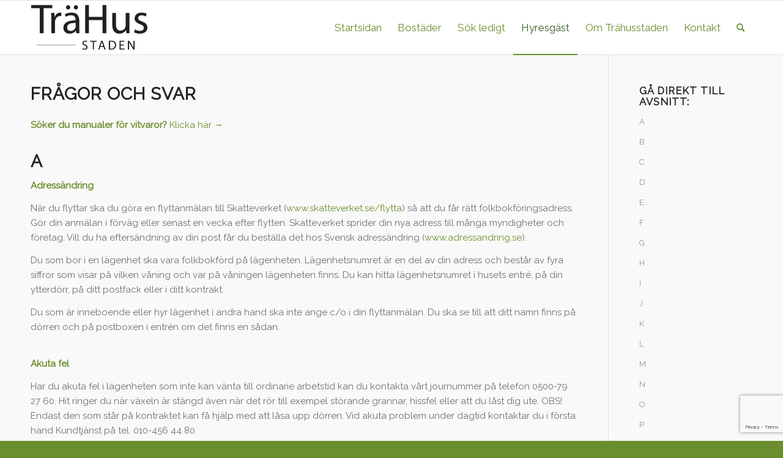

--- FILE ---
content_type: text/html; charset=UTF-8
request_url: https://www.trahusstaden.se/hyresgastinformation/fragor-och-svar/
body_size: 103923
content:
<!DOCTYPE html>
<html lang="sv-SE" class="html_stretched responsive av-preloader-disabled  html_header_top html_logo_left html_main_nav_header html_menu_right html_slim html_header_sticky html_header_shrinking html_mobile_menu_tablet html_header_searchicon html_content_align_center html_header_unstick_top_disabled html_header_stretch_disabled html_av-overlay-side html_av-overlay-side-classic html_av-submenu-noclone html_entry_id_94 av-cookies-no-cookie-consent av-no-preview av-default-lightbox html_text_menu_active av-mobile-menu-switch-default">
<head>
<meta charset="UTF-8" />
<meta name="robots" content="index, follow" />


<!-- mobile setting -->
<meta name="viewport" content="width=device-width, initial-scale=1">

<!-- Scripts/CSS and wp_head hook -->
<title>Frågor och svar &#8211; Trähusstaden</title>
<meta name='robots' content='max-image-preview:large' />
<link rel="alternate" type="application/rss+xml" title="Trähusstaden &raquo; Webbflöde" href="https://www.trahusstaden.se/feed/" />
<link rel="alternate" type="application/rss+xml" title="Trähusstaden &raquo; kommentarsflöde" href="https://www.trahusstaden.se/comments/feed/" />

<!-- google webfont font replacement -->

			<script type='text/javascript'>

				(function() {

					/*	check if webfonts are disabled by user setting via cookie - or user must opt in.	*/
					var html = document.getElementsByTagName('html')[0];
					var cookie_check = html.className.indexOf('av-cookies-needs-opt-in') >= 0 || html.className.indexOf('av-cookies-can-opt-out') >= 0;
					var allow_continue = true;
					var silent_accept_cookie = html.className.indexOf('av-cookies-user-silent-accept') >= 0;

					if( cookie_check && ! silent_accept_cookie )
					{
						if( ! document.cookie.match(/aviaCookieConsent/) || html.className.indexOf('av-cookies-session-refused') >= 0 )
						{
							allow_continue = false;
						}
						else
						{
							if( ! document.cookie.match(/aviaPrivacyRefuseCookiesHideBar/) )
							{
								allow_continue = false;
							}
							else if( ! document.cookie.match(/aviaPrivacyEssentialCookiesEnabled/) )
							{
								allow_continue = false;
							}
							else if( document.cookie.match(/aviaPrivacyGoogleWebfontsDisabled/) )
							{
								allow_continue = false;
							}
						}
					}

					if( allow_continue )
					{
						var f = document.createElement('link');

						f.type 	= 'text/css';
						f.rel 	= 'stylesheet';
						f.href 	= 'https://fonts.googleapis.com/css?family=Raleway&display=auto';
						f.id 	= 'avia-google-webfont';

						document.getElementsByTagName('head')[0].appendChild(f);
					}
				})();

			</script>
			<link rel='stylesheet' id='wp-block-library-css' href='https://www.trahusstaden.se/wp-includes/css/dist/block-library/style.min.css?ver=6.1.9' type='text/css' media='all' />
<style id='global-styles-inline-css' type='text/css'>
body{--wp--preset--color--black: #000000;--wp--preset--color--cyan-bluish-gray: #abb8c3;--wp--preset--color--white: #ffffff;--wp--preset--color--pale-pink: #f78da7;--wp--preset--color--vivid-red: #cf2e2e;--wp--preset--color--luminous-vivid-orange: #ff6900;--wp--preset--color--luminous-vivid-amber: #fcb900;--wp--preset--color--light-green-cyan: #7bdcb5;--wp--preset--color--vivid-green-cyan: #00d084;--wp--preset--color--pale-cyan-blue: #8ed1fc;--wp--preset--color--vivid-cyan-blue: #0693e3;--wp--preset--color--vivid-purple: #9b51e0;--wp--preset--color--metallic-red: #b02b2c;--wp--preset--color--maximum-yellow-red: #edae44;--wp--preset--color--yellow-sun: #eeee22;--wp--preset--color--palm-leaf: #83a846;--wp--preset--color--aero: #7bb0e7;--wp--preset--color--old-lavender: #745f7e;--wp--preset--color--steel-teal: #5f8789;--wp--preset--color--raspberry-pink: #d65799;--wp--preset--color--medium-turquoise: #4ecac2;--wp--preset--gradient--vivid-cyan-blue-to-vivid-purple: linear-gradient(135deg,rgba(6,147,227,1) 0%,rgb(155,81,224) 100%);--wp--preset--gradient--light-green-cyan-to-vivid-green-cyan: linear-gradient(135deg,rgb(122,220,180) 0%,rgb(0,208,130) 100%);--wp--preset--gradient--luminous-vivid-amber-to-luminous-vivid-orange: linear-gradient(135deg,rgba(252,185,0,1) 0%,rgba(255,105,0,1) 100%);--wp--preset--gradient--luminous-vivid-orange-to-vivid-red: linear-gradient(135deg,rgba(255,105,0,1) 0%,rgb(207,46,46) 100%);--wp--preset--gradient--very-light-gray-to-cyan-bluish-gray: linear-gradient(135deg,rgb(238,238,238) 0%,rgb(169,184,195) 100%);--wp--preset--gradient--cool-to-warm-spectrum: linear-gradient(135deg,rgb(74,234,220) 0%,rgb(151,120,209) 20%,rgb(207,42,186) 40%,rgb(238,44,130) 60%,rgb(251,105,98) 80%,rgb(254,248,76) 100%);--wp--preset--gradient--blush-light-purple: linear-gradient(135deg,rgb(255,206,236) 0%,rgb(152,150,240) 100%);--wp--preset--gradient--blush-bordeaux: linear-gradient(135deg,rgb(254,205,165) 0%,rgb(254,45,45) 50%,rgb(107,0,62) 100%);--wp--preset--gradient--luminous-dusk: linear-gradient(135deg,rgb(255,203,112) 0%,rgb(199,81,192) 50%,rgb(65,88,208) 100%);--wp--preset--gradient--pale-ocean: linear-gradient(135deg,rgb(255,245,203) 0%,rgb(182,227,212) 50%,rgb(51,167,181) 100%);--wp--preset--gradient--electric-grass: linear-gradient(135deg,rgb(202,248,128) 0%,rgb(113,206,126) 100%);--wp--preset--gradient--midnight: linear-gradient(135deg,rgb(2,3,129) 0%,rgb(40,116,252) 100%);--wp--preset--duotone--dark-grayscale: url('#wp-duotone-dark-grayscale');--wp--preset--duotone--grayscale: url('#wp-duotone-grayscale');--wp--preset--duotone--purple-yellow: url('#wp-duotone-purple-yellow');--wp--preset--duotone--blue-red: url('#wp-duotone-blue-red');--wp--preset--duotone--midnight: url('#wp-duotone-midnight');--wp--preset--duotone--magenta-yellow: url('#wp-duotone-magenta-yellow');--wp--preset--duotone--purple-green: url('#wp-duotone-purple-green');--wp--preset--duotone--blue-orange: url('#wp-duotone-blue-orange');--wp--preset--font-size--small: 1rem;--wp--preset--font-size--medium: 1.125rem;--wp--preset--font-size--large: 1.75rem;--wp--preset--font-size--x-large: clamp(1.75rem, 3vw, 2.25rem);--wp--preset--spacing--20: 0.44rem;--wp--preset--spacing--30: 0.67rem;--wp--preset--spacing--40: 1rem;--wp--preset--spacing--50: 1.5rem;--wp--preset--spacing--60: 2.25rem;--wp--preset--spacing--70: 3.38rem;--wp--preset--spacing--80: 5.06rem;}body { margin: 0;--wp--style--global--content-size: 800px;--wp--style--global--wide-size: 1130px; }.wp-site-blocks > .alignleft { float: left; margin-right: 2em; }.wp-site-blocks > .alignright { float: right; margin-left: 2em; }.wp-site-blocks > .aligncenter { justify-content: center; margin-left: auto; margin-right: auto; }:where(.is-layout-flex){gap: 0.5em;}body .is-layout-flow > .alignleft{float: left;margin-inline-start: 0;margin-inline-end: 2em;}body .is-layout-flow > .alignright{float: right;margin-inline-start: 2em;margin-inline-end: 0;}body .is-layout-flow > .aligncenter{margin-left: auto !important;margin-right: auto !important;}body .is-layout-constrained > .alignleft{float: left;margin-inline-start: 0;margin-inline-end: 2em;}body .is-layout-constrained > .alignright{float: right;margin-inline-start: 2em;margin-inline-end: 0;}body .is-layout-constrained > .aligncenter{margin-left: auto !important;margin-right: auto !important;}body .is-layout-constrained > :where(:not(.alignleft):not(.alignright):not(.alignfull)){max-width: var(--wp--style--global--content-size);margin-left: auto !important;margin-right: auto !important;}body .is-layout-constrained > .alignwide{max-width: var(--wp--style--global--wide-size);}body .is-layout-flex{display: flex;}body .is-layout-flex{flex-wrap: wrap;align-items: center;}body .is-layout-flex > *{margin: 0;}body{padding-top: 0px;padding-right: 0px;padding-bottom: 0px;padding-left: 0px;}a:where(:not(.wp-element-button)){text-decoration: underline;}.wp-element-button, .wp-block-button__link{background-color: #32373c;border-width: 0;color: #fff;font-family: inherit;font-size: inherit;line-height: inherit;padding: calc(0.667em + 2px) calc(1.333em + 2px);text-decoration: none;}.has-black-color{color: var(--wp--preset--color--black) !important;}.has-cyan-bluish-gray-color{color: var(--wp--preset--color--cyan-bluish-gray) !important;}.has-white-color{color: var(--wp--preset--color--white) !important;}.has-pale-pink-color{color: var(--wp--preset--color--pale-pink) !important;}.has-vivid-red-color{color: var(--wp--preset--color--vivid-red) !important;}.has-luminous-vivid-orange-color{color: var(--wp--preset--color--luminous-vivid-orange) !important;}.has-luminous-vivid-amber-color{color: var(--wp--preset--color--luminous-vivid-amber) !important;}.has-light-green-cyan-color{color: var(--wp--preset--color--light-green-cyan) !important;}.has-vivid-green-cyan-color{color: var(--wp--preset--color--vivid-green-cyan) !important;}.has-pale-cyan-blue-color{color: var(--wp--preset--color--pale-cyan-blue) !important;}.has-vivid-cyan-blue-color{color: var(--wp--preset--color--vivid-cyan-blue) !important;}.has-vivid-purple-color{color: var(--wp--preset--color--vivid-purple) !important;}.has-metallic-red-color{color: var(--wp--preset--color--metallic-red) !important;}.has-maximum-yellow-red-color{color: var(--wp--preset--color--maximum-yellow-red) !important;}.has-yellow-sun-color{color: var(--wp--preset--color--yellow-sun) !important;}.has-palm-leaf-color{color: var(--wp--preset--color--palm-leaf) !important;}.has-aero-color{color: var(--wp--preset--color--aero) !important;}.has-old-lavender-color{color: var(--wp--preset--color--old-lavender) !important;}.has-steel-teal-color{color: var(--wp--preset--color--steel-teal) !important;}.has-raspberry-pink-color{color: var(--wp--preset--color--raspberry-pink) !important;}.has-medium-turquoise-color{color: var(--wp--preset--color--medium-turquoise) !important;}.has-black-background-color{background-color: var(--wp--preset--color--black) !important;}.has-cyan-bluish-gray-background-color{background-color: var(--wp--preset--color--cyan-bluish-gray) !important;}.has-white-background-color{background-color: var(--wp--preset--color--white) !important;}.has-pale-pink-background-color{background-color: var(--wp--preset--color--pale-pink) !important;}.has-vivid-red-background-color{background-color: var(--wp--preset--color--vivid-red) !important;}.has-luminous-vivid-orange-background-color{background-color: var(--wp--preset--color--luminous-vivid-orange) !important;}.has-luminous-vivid-amber-background-color{background-color: var(--wp--preset--color--luminous-vivid-amber) !important;}.has-light-green-cyan-background-color{background-color: var(--wp--preset--color--light-green-cyan) !important;}.has-vivid-green-cyan-background-color{background-color: var(--wp--preset--color--vivid-green-cyan) !important;}.has-pale-cyan-blue-background-color{background-color: var(--wp--preset--color--pale-cyan-blue) !important;}.has-vivid-cyan-blue-background-color{background-color: var(--wp--preset--color--vivid-cyan-blue) !important;}.has-vivid-purple-background-color{background-color: var(--wp--preset--color--vivid-purple) !important;}.has-metallic-red-background-color{background-color: var(--wp--preset--color--metallic-red) !important;}.has-maximum-yellow-red-background-color{background-color: var(--wp--preset--color--maximum-yellow-red) !important;}.has-yellow-sun-background-color{background-color: var(--wp--preset--color--yellow-sun) !important;}.has-palm-leaf-background-color{background-color: var(--wp--preset--color--palm-leaf) !important;}.has-aero-background-color{background-color: var(--wp--preset--color--aero) !important;}.has-old-lavender-background-color{background-color: var(--wp--preset--color--old-lavender) !important;}.has-steel-teal-background-color{background-color: var(--wp--preset--color--steel-teal) !important;}.has-raspberry-pink-background-color{background-color: var(--wp--preset--color--raspberry-pink) !important;}.has-medium-turquoise-background-color{background-color: var(--wp--preset--color--medium-turquoise) !important;}.has-black-border-color{border-color: var(--wp--preset--color--black) !important;}.has-cyan-bluish-gray-border-color{border-color: var(--wp--preset--color--cyan-bluish-gray) !important;}.has-white-border-color{border-color: var(--wp--preset--color--white) !important;}.has-pale-pink-border-color{border-color: var(--wp--preset--color--pale-pink) !important;}.has-vivid-red-border-color{border-color: var(--wp--preset--color--vivid-red) !important;}.has-luminous-vivid-orange-border-color{border-color: var(--wp--preset--color--luminous-vivid-orange) !important;}.has-luminous-vivid-amber-border-color{border-color: var(--wp--preset--color--luminous-vivid-amber) !important;}.has-light-green-cyan-border-color{border-color: var(--wp--preset--color--light-green-cyan) !important;}.has-vivid-green-cyan-border-color{border-color: var(--wp--preset--color--vivid-green-cyan) !important;}.has-pale-cyan-blue-border-color{border-color: var(--wp--preset--color--pale-cyan-blue) !important;}.has-vivid-cyan-blue-border-color{border-color: var(--wp--preset--color--vivid-cyan-blue) !important;}.has-vivid-purple-border-color{border-color: var(--wp--preset--color--vivid-purple) !important;}.has-metallic-red-border-color{border-color: var(--wp--preset--color--metallic-red) !important;}.has-maximum-yellow-red-border-color{border-color: var(--wp--preset--color--maximum-yellow-red) !important;}.has-yellow-sun-border-color{border-color: var(--wp--preset--color--yellow-sun) !important;}.has-palm-leaf-border-color{border-color: var(--wp--preset--color--palm-leaf) !important;}.has-aero-border-color{border-color: var(--wp--preset--color--aero) !important;}.has-old-lavender-border-color{border-color: var(--wp--preset--color--old-lavender) !important;}.has-steel-teal-border-color{border-color: var(--wp--preset--color--steel-teal) !important;}.has-raspberry-pink-border-color{border-color: var(--wp--preset--color--raspberry-pink) !important;}.has-medium-turquoise-border-color{border-color: var(--wp--preset--color--medium-turquoise) !important;}.has-vivid-cyan-blue-to-vivid-purple-gradient-background{background: var(--wp--preset--gradient--vivid-cyan-blue-to-vivid-purple) !important;}.has-light-green-cyan-to-vivid-green-cyan-gradient-background{background: var(--wp--preset--gradient--light-green-cyan-to-vivid-green-cyan) !important;}.has-luminous-vivid-amber-to-luminous-vivid-orange-gradient-background{background: var(--wp--preset--gradient--luminous-vivid-amber-to-luminous-vivid-orange) !important;}.has-luminous-vivid-orange-to-vivid-red-gradient-background{background: var(--wp--preset--gradient--luminous-vivid-orange-to-vivid-red) !important;}.has-very-light-gray-to-cyan-bluish-gray-gradient-background{background: var(--wp--preset--gradient--very-light-gray-to-cyan-bluish-gray) !important;}.has-cool-to-warm-spectrum-gradient-background{background: var(--wp--preset--gradient--cool-to-warm-spectrum) !important;}.has-blush-light-purple-gradient-background{background: var(--wp--preset--gradient--blush-light-purple) !important;}.has-blush-bordeaux-gradient-background{background: var(--wp--preset--gradient--blush-bordeaux) !important;}.has-luminous-dusk-gradient-background{background: var(--wp--preset--gradient--luminous-dusk) !important;}.has-pale-ocean-gradient-background{background: var(--wp--preset--gradient--pale-ocean) !important;}.has-electric-grass-gradient-background{background: var(--wp--preset--gradient--electric-grass) !important;}.has-midnight-gradient-background{background: var(--wp--preset--gradient--midnight) !important;}.has-small-font-size{font-size: var(--wp--preset--font-size--small) !important;}.has-medium-font-size{font-size: var(--wp--preset--font-size--medium) !important;}.has-large-font-size{font-size: var(--wp--preset--font-size--large) !important;}.has-x-large-font-size{font-size: var(--wp--preset--font-size--x-large) !important;}
.wp-block-navigation a:where(:not(.wp-element-button)){color: inherit;}
:where(.wp-block-columns.is-layout-flex){gap: 2em;}
.wp-block-pullquote{font-size: 1.5em;line-height: 1.6;}
</style>
<link rel='stylesheet' id='contact-form-7-css' href='https://www.trahusstaden.se/wp-content/plugins/contact-form-7/includes/css/styles.css?ver=5.7.4' type='text/css' media='all' />
<link rel='stylesheet' id='avia-merged-styles-css' href='https://www.trahusstaden.se/wp-content/uploads/dynamic_avia/avia-merged-styles-e7291f219343a37633607b376a59d93c---640070150e4c8.css' type='text/css' media='all' />
<link rel='stylesheet' id='avia-single-post-94-css' href='https://www.trahusstaden.se/wp-content/uploads/dynamic_avia/avia_posts_css/post-94.css?ver=ver-1695278759' type='text/css' media='all' />
<script type='text/javascript' src='https://www.trahusstaden.se/wp-includes/js/jquery/jquery.min.js?ver=3.6.1' id='jquery-core-js'></script>
<script type='text/javascript' src='https://www.trahusstaden.se/wp-includes/js/jquery/jquery-migrate.min.js?ver=3.3.2' id='jquery-migrate-js'></script>
<link rel="https://api.w.org/" href="https://www.trahusstaden.se/wp-json/" /><link rel="alternate" type="application/json" href="https://www.trahusstaden.se/wp-json/wp/v2/pages/94" /><link rel="EditURI" type="application/rsd+xml" title="RSD" href="https://www.trahusstaden.se/xmlrpc.php?rsd" />
<link rel="wlwmanifest" type="application/wlwmanifest+xml" href="https://www.trahusstaden.se/wp-includes/wlwmanifest.xml" />

<link rel="canonical" href="https://www.trahusstaden.se/hyresgastinformation/fragor-och-svar/" />
<link rel='shortlink' href='https://www.trahusstaden.se/?p=94' />
<link rel="alternate" type="application/json+oembed" href="https://www.trahusstaden.se/wp-json/oembed/1.0/embed?url=https%3A%2F%2Fwww.trahusstaden.se%2Fhyresgastinformation%2Ffragor-och-svar%2F" />
<link rel="alternate" type="text/xml+oembed" href="https://www.trahusstaden.se/wp-json/oembed/1.0/embed?url=https%3A%2F%2Fwww.trahusstaden.se%2Fhyresgastinformation%2Ffragor-och-svar%2F&#038;format=xml" />
<link rel="profile" href="http://gmpg.org/xfn/11" />
<link rel="alternate" type="application/rss+xml" title="Trähusstaden RSS2 Feed" href="https://www.trahusstaden.se/feed/" />
<link rel="pingback" href="https://www.trahusstaden.se/xmlrpc.php" />
<!--[if lt IE 9]><script src="https://www.trahusstaden.se/wp-content/themes/enfold/js/html5shiv.js"></script><![endif]-->
<link rel="icon" href="https://www.trahusstaden.se/wp-content/uploads/2021/03/logo_webb.png" type="image/png">

<!-- To speed up the rendering and to display the site as fast as possible to the user we include some styles and scripts for above the fold content inline -->
<script type="text/javascript">'use strict';var avia_is_mobile=!1;if(/Android|webOS|iPhone|iPad|iPod|BlackBerry|IEMobile|Opera Mini/i.test(navigator.userAgent)&&'ontouchstart' in document.documentElement){avia_is_mobile=!0;document.documentElement.className+=' avia_mobile '}
else{document.documentElement.className+=' avia_desktop '};document.documentElement.className+=' js_active ';(function(){var e=['-webkit-','-moz-','-ms-',''],n='',o=!1,a=!1;for(var t in e){if(e[t]+'transform' in document.documentElement.style){o=!0;n=e[t]+'transform'};if(e[t]+'perspective' in document.documentElement.style){a=!0}};if(o){document.documentElement.className+=' avia_transform '};if(a){document.documentElement.className+=' avia_transform3d '};if(typeof document.getElementsByClassName=='function'&&typeof document.documentElement.getBoundingClientRect=='function'&&avia_is_mobile==!1){if(n&&window.innerHeight>0){setTimeout(function(){var e=0,o={},a=0,t=document.getElementsByClassName('av-parallax'),i=window.pageYOffset||document.documentElement.scrollTop;for(e=0;e<t.length;e++){t[e].style.top='0px';o=t[e].getBoundingClientRect();a=Math.ceil((window.innerHeight+i-o.top)*0.3);t[e].style[n]='translate(0px, '+a+'px)';t[e].style.top='auto';t[e].className+=' enabled-parallax '}},50)}}})();</script><style type="text/css">
		@font-face {font-family: 'entypo-fontello'; font-weight: normal; font-style: normal; font-display: auto;
		src: url('https://www.trahusstaden.se/wp-content/themes/enfold/config-templatebuilder/avia-template-builder/assets/fonts/entypo-fontello.woff2') format('woff2'),
		url('https://www.trahusstaden.se/wp-content/themes/enfold/config-templatebuilder/avia-template-builder/assets/fonts/entypo-fontello.woff') format('woff'),
		url('https://www.trahusstaden.se/wp-content/themes/enfold/config-templatebuilder/avia-template-builder/assets/fonts/entypo-fontello.ttf') format('truetype'),
		url('https://www.trahusstaden.se/wp-content/themes/enfold/config-templatebuilder/avia-template-builder/assets/fonts/entypo-fontello.svg#entypo-fontello') format('svg'),
		url('https://www.trahusstaden.se/wp-content/themes/enfold/config-templatebuilder/avia-template-builder/assets/fonts/entypo-fontello.eot'),
		url('https://www.trahusstaden.se/wp-content/themes/enfold/config-templatebuilder/avia-template-builder/assets/fonts/entypo-fontello.eot?#iefix') format('embedded-opentype');
		} #top .avia-font-entypo-fontello, body .avia-font-entypo-fontello, html body [data-av_iconfont='entypo-fontello']:before{ font-family: 'entypo-fontello'; }
		</style>

<!--
Debugging Info for Theme support: 

Theme: Enfold
Version: 5.4
Installed: enfold
AviaFramework Version: 5.3
AviaBuilder Version: 5.3
aviaElementManager Version: 1.0.1
- - - - - - - - - - -
ChildTheme: Enfold Child
ChildTheme Version: 1.0
ChildTheme Installed: enfold

- - - - - - - - - - -
ML:512-PU:74-PLA:5
WP:6.1.9
Compress: CSS:all theme files - JS:all theme files
Updates: disabled
PLAu:5
-->
</head>

<body id="top" class="page-template-default page page-id-94 page-child parent-pageid-92 stretched rtl_columns av-curtain-numeric raleway  avia-responsive-images-support" itemscope="itemscope" itemtype="https://schema.org/WebPage" >

	<svg xmlns="http://www.w3.org/2000/svg" viewBox="0 0 0 0" width="0" height="0" focusable="false" role="none" style="visibility: hidden; position: absolute; left: -9999px; overflow: hidden;" ><defs><filter id="wp-duotone-dark-grayscale"><feColorMatrix color-interpolation-filters="sRGB" type="matrix" values=" .299 .587 .114 0 0 .299 .587 .114 0 0 .299 .587 .114 0 0 .299 .587 .114 0 0 " /><feComponentTransfer color-interpolation-filters="sRGB" ><feFuncR type="table" tableValues="0 0.49803921568627" /><feFuncG type="table" tableValues="0 0.49803921568627" /><feFuncB type="table" tableValues="0 0.49803921568627" /><feFuncA type="table" tableValues="1 1" /></feComponentTransfer><feComposite in2="SourceGraphic" operator="in" /></filter></defs></svg><svg xmlns="http://www.w3.org/2000/svg" viewBox="0 0 0 0" width="0" height="0" focusable="false" role="none" style="visibility: hidden; position: absolute; left: -9999px; overflow: hidden;" ><defs><filter id="wp-duotone-grayscale"><feColorMatrix color-interpolation-filters="sRGB" type="matrix" values=" .299 .587 .114 0 0 .299 .587 .114 0 0 .299 .587 .114 0 0 .299 .587 .114 0 0 " /><feComponentTransfer color-interpolation-filters="sRGB" ><feFuncR type="table" tableValues="0 1" /><feFuncG type="table" tableValues="0 1" /><feFuncB type="table" tableValues="0 1" /><feFuncA type="table" tableValues="1 1" /></feComponentTransfer><feComposite in2="SourceGraphic" operator="in" /></filter></defs></svg><svg xmlns="http://www.w3.org/2000/svg" viewBox="0 0 0 0" width="0" height="0" focusable="false" role="none" style="visibility: hidden; position: absolute; left: -9999px; overflow: hidden;" ><defs><filter id="wp-duotone-purple-yellow"><feColorMatrix color-interpolation-filters="sRGB" type="matrix" values=" .299 .587 .114 0 0 .299 .587 .114 0 0 .299 .587 .114 0 0 .299 .587 .114 0 0 " /><feComponentTransfer color-interpolation-filters="sRGB" ><feFuncR type="table" tableValues="0.54901960784314 0.98823529411765" /><feFuncG type="table" tableValues="0 1" /><feFuncB type="table" tableValues="0.71764705882353 0.25490196078431" /><feFuncA type="table" tableValues="1 1" /></feComponentTransfer><feComposite in2="SourceGraphic" operator="in" /></filter></defs></svg><svg xmlns="http://www.w3.org/2000/svg" viewBox="0 0 0 0" width="0" height="0" focusable="false" role="none" style="visibility: hidden; position: absolute; left: -9999px; overflow: hidden;" ><defs><filter id="wp-duotone-blue-red"><feColorMatrix color-interpolation-filters="sRGB" type="matrix" values=" .299 .587 .114 0 0 .299 .587 .114 0 0 .299 .587 .114 0 0 .299 .587 .114 0 0 " /><feComponentTransfer color-interpolation-filters="sRGB" ><feFuncR type="table" tableValues="0 1" /><feFuncG type="table" tableValues="0 0.27843137254902" /><feFuncB type="table" tableValues="0.5921568627451 0.27843137254902" /><feFuncA type="table" tableValues="1 1" /></feComponentTransfer><feComposite in2="SourceGraphic" operator="in" /></filter></defs></svg><svg xmlns="http://www.w3.org/2000/svg" viewBox="0 0 0 0" width="0" height="0" focusable="false" role="none" style="visibility: hidden; position: absolute; left: -9999px; overflow: hidden;" ><defs><filter id="wp-duotone-midnight"><feColorMatrix color-interpolation-filters="sRGB" type="matrix" values=" .299 .587 .114 0 0 .299 .587 .114 0 0 .299 .587 .114 0 0 .299 .587 .114 0 0 " /><feComponentTransfer color-interpolation-filters="sRGB" ><feFuncR type="table" tableValues="0 0" /><feFuncG type="table" tableValues="0 0.64705882352941" /><feFuncB type="table" tableValues="0 1" /><feFuncA type="table" tableValues="1 1" /></feComponentTransfer><feComposite in2="SourceGraphic" operator="in" /></filter></defs></svg><svg xmlns="http://www.w3.org/2000/svg" viewBox="0 0 0 0" width="0" height="0" focusable="false" role="none" style="visibility: hidden; position: absolute; left: -9999px; overflow: hidden;" ><defs><filter id="wp-duotone-magenta-yellow"><feColorMatrix color-interpolation-filters="sRGB" type="matrix" values=" .299 .587 .114 0 0 .299 .587 .114 0 0 .299 .587 .114 0 0 .299 .587 .114 0 0 " /><feComponentTransfer color-interpolation-filters="sRGB" ><feFuncR type="table" tableValues="0.78039215686275 1" /><feFuncG type="table" tableValues="0 0.94901960784314" /><feFuncB type="table" tableValues="0.35294117647059 0.47058823529412" /><feFuncA type="table" tableValues="1 1" /></feComponentTransfer><feComposite in2="SourceGraphic" operator="in" /></filter></defs></svg><svg xmlns="http://www.w3.org/2000/svg" viewBox="0 0 0 0" width="0" height="0" focusable="false" role="none" style="visibility: hidden; position: absolute; left: -9999px; overflow: hidden;" ><defs><filter id="wp-duotone-purple-green"><feColorMatrix color-interpolation-filters="sRGB" type="matrix" values=" .299 .587 .114 0 0 .299 .587 .114 0 0 .299 .587 .114 0 0 .299 .587 .114 0 0 " /><feComponentTransfer color-interpolation-filters="sRGB" ><feFuncR type="table" tableValues="0.65098039215686 0.40392156862745" /><feFuncG type="table" tableValues="0 1" /><feFuncB type="table" tableValues="0.44705882352941 0.4" /><feFuncA type="table" tableValues="1 1" /></feComponentTransfer><feComposite in2="SourceGraphic" operator="in" /></filter></defs></svg><svg xmlns="http://www.w3.org/2000/svg" viewBox="0 0 0 0" width="0" height="0" focusable="false" role="none" style="visibility: hidden; position: absolute; left: -9999px; overflow: hidden;" ><defs><filter id="wp-duotone-blue-orange"><feColorMatrix color-interpolation-filters="sRGB" type="matrix" values=" .299 .587 .114 0 0 .299 .587 .114 0 0 .299 .587 .114 0 0 .299 .587 .114 0 0 " /><feComponentTransfer color-interpolation-filters="sRGB" ><feFuncR type="table" tableValues="0.098039215686275 1" /><feFuncG type="table" tableValues="0 0.66274509803922" /><feFuncB type="table" tableValues="0.84705882352941 0.41960784313725" /><feFuncA type="table" tableValues="1 1" /></feComponentTransfer><feComposite in2="SourceGraphic" operator="in" /></filter></defs></svg>
	<div id='wrap_all'>

	
<header id='header' class='all_colors header_color light_bg_color  av_header_top av_logo_left av_main_nav_header av_menu_right av_slim av_header_sticky av_header_shrinking av_header_stretch_disabled av_mobile_menu_tablet av_header_searchicon av_header_unstick_top_disabled av_bottom_nav_disabled  av_header_border_disabled'  role="banner" itemscope="itemscope" itemtype="https://schema.org/WPHeader" >

		<div  id='header_main' class='container_wrap container_wrap_logo'>

        <div class='container av-logo-container'><div class='inner-container'><span class='logo avia-standard-logo'><a href='https://www.trahusstaden.se/' class=''><img src="https://www.trahusstaden.se/wp-content/uploads/2021/03/logo_webb.png" srcset="https://www.trahusstaden.se/wp-content/uploads/2021/03/logo_webb.png 340w, https://www.trahusstaden.se/wp-content/uploads/2021/03/logo_webb-300x138.png 300w" sizes="(max-width: 340px) 100vw, 340px" height="100" width="300" alt='Trähusstaden' title='Logo' /></a></span><nav class='main_menu' data-selectname='Välj en sida'  role="navigation" itemscope="itemscope" itemtype="https://schema.org/SiteNavigationElement" ><div class="avia-menu av-main-nav-wrap"><ul role="menu" class="menu av-main-nav" id="avia-menu"><li role="menuitem" id="menu-item-28" class="menu-item menu-item-type-post_type menu-item-object-page menu-item-home menu-item-top-level menu-item-top-level-1"><a href="https://www.trahusstaden.se/" itemprop="url" tabindex="0"><span class="avia-bullet"></span><span class="avia-menu-text">Startsidan</span><span class="avia-menu-fx"><span class="avia-arrow-wrap"><span class="avia-arrow"></span></span></span></a></li>
<li role="menuitem" id="menu-item-27" class="menu-item menu-item-type-post_type menu-item-object-page menu-item-has-children menu-item-top-level menu-item-top-level-2"><a href="https://www.trahusstaden.se/bostader/" itemprop="url" tabindex="0"><span class="avia-bullet"></span><span class="avia-menu-text">Bostäder</span><span class="avia-menu-fx"><span class="avia-arrow-wrap"><span class="avia-arrow"></span></span></span></a>


<ul class="sub-menu">
	<li role="menuitem" id="menu-item-72" class="menu-item menu-item-type-custom menu-item-object-custom"><a href="https://www.trahusstaden.se/bostadsprojekt/skovde-parasollen/" itemprop="url" tabindex="0"><span class="avia-bullet"></span><span class="avia-menu-text">Skövde &#8211; Parasollen</span></a></li>
	<li role="menuitem" id="menu-item-339" class="menu-item menu-item-type-custom menu-item-object-custom"><a href="/bostadsprojekt/skovde-staketet/" itemprop="url" tabindex="0"><span class="avia-bullet"></span><span class="avia-menu-text">Skövde &#8211; Staketet</span></a></li>
</ul>
</li>
<li role="menuitem" id="menu-item-358" class="menu-item menu-item-type-custom menu-item-object-custom menu-item-has-children menu-item-top-level menu-item-top-level-3"><a href="/lediga-bostader/" itemprop="url" tabindex="0"><span class="avia-bullet"></span><span class="avia-menu-text">Sök ledigt</span><span class="avia-menu-fx"><span class="avia-arrow-wrap"><span class="avia-arrow"></span></span></span></a>


<ul class="sub-menu">
	<li role="menuitem" id="menu-item-362" class="menu-item menu-item-type-custom menu-item-object-custom"><a href="/lediga-bostader/" itemprop="url" tabindex="0"><span class="avia-bullet"></span><span class="avia-menu-text">Lediga bostäder</span></a></li>
	<li role="menuitem" id="menu-item-361" class="menu-item menu-item-type-custom menu-item-object-custom"><a target="_blank" href="https://minasidor.trahusstaden.se/" itemprop="url" tabindex="0" rel="noopener"><span class="avia-bullet"></span><span class="avia-menu-text">Kö-portalen</span></a></li>
</ul>
</li>
<li role="menuitem" id="menu-item-98" class="menu-item menu-item-type-post_type menu-item-object-page current-page-ancestor current-menu-ancestor current-menu-parent current-page-parent current_page_parent current_page_ancestor menu-item-has-children menu-item-top-level menu-item-top-level-4"><a href="https://www.trahusstaden.se/hyresgastinformation/" itemprop="url" tabindex="0"><span class="avia-bullet"></span><span class="avia-menu-text">Hyresgäst</span><span class="avia-menu-fx"><span class="avia-arrow-wrap"><span class="avia-arrow"></span></span></span></a>


<ul class="sub-menu">
	<li role="menuitem" id="menu-item-206" class="menu-item menu-item-type-post_type menu-item-object-page current-menu-item page_item page-item-94 current_page_item"><a href="https://www.trahusstaden.se/hyresgastinformation/fragor-och-svar/" itemprop="url" tabindex="0"><span class="avia-bullet"></span><span class="avia-menu-text">Frågor och svar</span></a></li>
	<li role="menuitem" id="menu-item-100" class="menu-item menu-item-type-post_type menu-item-object-page"><a href="https://www.trahusstaden.se/hyresgastinformation/uthyrningsregler/" itemprop="url" tabindex="0"><span class="avia-bullet"></span><span class="avia-menu-text">Uthyrningsregler</span></a></li>
	<li role="menuitem" id="menu-item-716" class="menu-item menu-item-type-post_type menu-item-object-page"><a href="https://www.trahusstaden.se/hyresgastinformation/bokning/" itemprop="url" tabindex="0"><span class="avia-bullet"></span><span class="avia-menu-text">Bokning</span></a></li>
	<li role="menuitem" id="menu-item-163" class="menu-item menu-item-type-post_type menu-item-object-page"><a href="https://www.trahusstaden.se/kontakt/felanmalan/" itemprop="url" tabindex="0"><span class="avia-bullet"></span><span class="avia-menu-text">Felanmälan</span></a></li>
</ul>
</li>
<li role="menuitem" id="menu-item-26" class="menu-item menu-item-type-post_type menu-item-object-page menu-item-has-children menu-item-top-level menu-item-top-level-5"><a href="https://www.trahusstaden.se/om-trahusstaden/" itemprop="url" tabindex="0"><span class="avia-bullet"></span><span class="avia-menu-text">Om Trähusstaden</span><span class="avia-menu-fx"><span class="avia-arrow-wrap"><span class="avia-arrow"></span></span></span></a>


<ul class="sub-menu">
	<li role="menuitem" id="menu-item-116" class="menu-item menu-item-type-post_type menu-item-object-page"><a href="https://www.trahusstaden.se/om-trahusstaden/miljo-kvalitetspolicy/" itemprop="url" tabindex="0"><span class="avia-bullet"></span><span class="avia-menu-text">Miljö &#038; Kvalitetspolicy</span></a></li>
	<li role="menuitem" id="menu-item-192" class="menu-item menu-item-type-post_type menu-item-object-page menu-item-privacy-policy"><a href="https://www.trahusstaden.se/integritetspolicy/" itemprop="url" tabindex="0"><span class="avia-bullet"></span><span class="avia-menu-text">Integritetspolicy</span></a></li>
	<li role="menuitem" id="menu-item-831" class="menu-item menu-item-type-custom menu-item-object-custom"><a href="https://www.trahusstaden.se/bostadsprojekt/lidkoping-kv-sylorten/" itemprop="url" tabindex="0"><span class="avia-bullet"></span><span class="avia-menu-text">Övriga fastigheter</span></a></li>
</ul>
</li>
<li role="menuitem" id="menu-item-25" class="menu-item menu-item-type-post_type menu-item-object-page menu-item-has-children menu-item-top-level menu-item-top-level-6"><a href="https://www.trahusstaden.se/kontakt/" itemprop="url" tabindex="0"><span class="avia-bullet"></span><span class="avia-menu-text">Kontakt</span><span class="avia-menu-fx"><span class="avia-arrow-wrap"><span class="avia-arrow"></span></span></span></a>


<ul class="sub-menu">
	<li role="menuitem" id="menu-item-162" class="menu-item menu-item-type-post_type menu-item-object-page"><a href="https://www.trahusstaden.se/kontakt/felanmalan/" itemprop="url" tabindex="0"><span class="avia-bullet"></span><span class="avia-menu-text">Felanmälan</span></a></li>
	<li role="menuitem" id="menu-item-407" class="menu-item menu-item-type-custom menu-item-object-custom"><a href="https://minasidor.trahusstaden.se/" itemprop="url" tabindex="0"><span class="avia-bullet"></span><span class="avia-menu-text">Mina sidor &#8211; Köportalen</span></a></li>
</ul>
</li>
<li id="menu-item-search" class="noMobile menu-item menu-item-search-dropdown menu-item-avia-special" role="menuitem"><a aria-label="Sök" href="?s=" rel="nofollow" data-avia-search-tooltip="

&lt;form role=&quot;search&quot; action=&quot;https://www.trahusstaden.se/&quot; id=&quot;searchform&quot; method=&quot;get&quot; class=&quot;&quot;&gt;
	&lt;div&gt;
		&lt;input type=&quot;submit&quot; value=&quot;&quot; id=&quot;searchsubmit&quot; class=&quot;button avia-font-entypo-fontello&quot; /&gt;
		&lt;input type=&quot;text&quot; id=&quot;s&quot; name=&quot;s&quot; value=&quot;&quot; placeholder=&#039;Sök&#039; /&gt;
			&lt;/div&gt;
&lt;/form&gt;
" aria-hidden='false' data-av_icon='' data-av_iconfont='entypo-fontello'><span class="avia_hidden_link_text">Sök</span></a></li><li class="av-burger-menu-main menu-item-avia-special ">
	        			<a href="#" aria-label="Menu" aria-hidden="false">
							<span class="av-hamburger av-hamburger--spin av-js-hamburger">
								<span class="av-hamburger-box">
						          <span class="av-hamburger-inner"></span>
						          <strong>Menu</strong>
								</span>
							</span>
							<span class="avia_hidden_link_text">Menu</span>
						</a>
	        		   </li></ul></div></nav></div> </div> 
		<!-- end container_wrap-->
		</div>
		<div class='header_bg'></div>

<!-- end header -->
</header>

	<div id='main' class='all_colors' data-scroll-offset='88'>

	<div   class='main_color container_wrap_first container_wrap sidebar_right'  ><div class='container av-section-cont-open' ><main  role="main" itemprop="mainContentOfPage"  class='template-page content  av-content-small alpha units'><div class='post-entry post-entry-type-page post-entry-94'><div class='entry-content-wrapper clearfix'><div class='flex_column av-1jhra-cf210c3de223c541590f5d41f49225ec av_one_full  avia-builder-el-0  avia-builder-el-no-sibling  first flex_column_div av-zero-column-padding '     ><div  class='av-special-heading av-11e4y-b97fd9663ea7ceee975a012f3c1154f6 av-special-heading-h2 blockquote modern-quote  avia-builder-el-1  el_before_av_textblock  avia-builder-el-first '><h2 class='av-special-heading-tag'  itemprop="headline"  >Frågor och svar</h2><div class="special-heading-border"><div class="special-heading-inner-border"></div></div></div>
<section  class='av_textblock_section av-kze8iidr-e6848073305e713681b034fa0f76c4e2'  itemscope="itemscope" itemtype="https://schema.org/CreativeWork" ><div class='avia_textblock'  itemprop="text" ><p><strong>Söker du manualer för vitvaror?</strong> <a href="https://www.trahusstaden.se/hyresgastinformation/manualer-och-dokument/">Klicka här →</a></p>
</div></section>
<div  class='hr av-k39tr80h-900baf50fb6cc53d6ba3d6fe632928e4 hr-invisible  avia-builder-el-3  el_after_av_textblock  el_before_av_textblock '><span class='hr-inner '><span class="hr-inner-style"></span></span></div>
<section  class='av_textblock_section av-st6q-3abaa3074d588457e723acb40cc76b08'  itemscope="itemscope" itemtype="https://schema.org/CreativeWork" ><div class='avia_textblock'  itemprop="text" ><h2>A</h2>
<p><strong>Adressändring</strong></p>
<p>När du flyttar ska du göra en flyttanmälan till Skatteverket (<a href="http://www.skatteverket.se/flytta">www.skatteverket.se/flytta</a>) så att du får rätt folkbokföringsadress. Gör din anmälan i förväg eller senast en vecka efter flytten. Skatteverket sprider din nya adress till många myndigheter och företag. Vill du ha eftersändning av din post får du beställa det hos Svensk adressändring (<a href="http://www.adressandring.se">www.adressandring.se</a>).</p>
<p>Du som bor i en lägenhet ska vara folkbokförd på lägenheten. Lägenhetsnumret är en del av din adress och består av fyra siffror som visar på vilken våning och var på våningen lägenheten finns. Du kan hitta lägenhetsnumret i husets entré, på din ytterdörr, på ditt postfack eller i ditt kontrakt.</p>
<p>Du som är inneboende eller hyr lägenhet i andra hand ska inte ange c/o i din flyttanmälan. Du ska se till att ditt namn finns på dörren och på postboxen i entrén om det finns en sådan.</p>
<p><strong><br />
Akuta fel</strong></p>
<p>Har du akuta fel i lägenheten som inte kan vänta till ordinarie arbetstid kan du kontakta vårt journummer på telefon 0500-79 27 60. Hit ringer du när växeln är stängd även när det rör till exempel störande grannar, hissfel eller att du låst dig ute. OBS! Endast den som står på kontraktet kan få hjälp med att låsa upp dörren. Vid akuta problem under dagtid kontaktar du i första hand Kundtjänst på tel. 010-456 44 80.</p>
<p><strong><br />
Andrahandsuthyrning</strong></p>
<p>Om du ska arbeta eller studera på annan ort eller provbo ihop med någon annan, men inte vill säga upp din bostad, finns möjlighet att hyra ut den i andra hand. Detta måste du ansöka om och det skall godkännas av Trähusstaden. Ansökningsblankett finns att ladda ned från <a href="https://www.hyresgastforeningen.se/stod-och-rad/andrahand-och-inneboende/hyra-ut-i-andrahand/" target="_blank" rel="noopener">Hyresgästföreningen.se.</a></p>
<p>För att hyra ut i andra hand måste du ha bott i lägenheten i minst sex månader innan du ansöker om en andrahandsuthyrning.</p>
<p>En andrahandsuthyrning tillåts endast under en tidsbegränsad period. Det är alltid du som förstahandshyresgäst som bär ansvaret för att bostaden sköts både ekonomiskt och vid eventuella skador och störningar i boendet. Har du frågor om andrahandsuthyrning kontakta Kundtjänst.</p>
<p><strong>Autogiro</strong></p>
<p>Vi erbjuder i dagsläget inte betalning av faktura via autogiro. Du får din hyresavisering via e-faktura (du ansöker själv om detta via din bank), e-post eller post. Har du tappat bort din avi hittar du den även på via hyresgästportalen.</p>
<p><strong>Avhysning/vräkning</strong></p>
<p>Att avhysa (vräka) en hyresgäst är sista utvägen när en hyresgäst misskött sig grovt, oftast under en längre period. En avhysning kan endast ske när hyresgästen upprepat brutit mot reglerna den förbundit sig till i sitt kontrakt (hyresavtal).</p>
<p><strong>Avtal</strong></p>
<p>Ditt hyresavtal (hyreskontrakt) är ett juridiskt bindande avtal som du tecknar med Trähusstaden. På avtalets baksida står utförlig information om avtalets innehåll och vad du som hyresgäst och Trähusstaden som hyresvärd förbinder sig till. Läs noga igenom avtalet innan du skriver under det.</p>
<h2>B</h2>
<p><strong>Badrumsskåp</strong></p>
<p>Hyresgäst kan på egen bekostnad få sätta upp skåp ovan tvättbänk med ett maxdjup om 40 cm. Skåpen tillfaller lägenheten efter utfört montage och får inte tas bort vid eventuell avflyttning. Skåp inklusive luckor skall vara likvärdiga lägenhetens övriga standardskåp.</p>
<p><strong>Balkong</strong></p>
<p>De flesta av Trähusstadens lägenheter har balkong. Storleken på balkongerna varierar i de olika områdena. De allra flesta ser balkongen som ett mervärde på lägenheten som skapar extra trivsel. Tänk bara på att även grannarna vill känna trivsel. Av hänsyn till dem så är det inte tillåtet att t ex skaka mattor från balkongen. På balkonger är det av säkerhetsskäl endast tillåtet att använda elektrisk grill. Att grilla med öppen låga, till exempel gasol, kol eller briketter är absolut förbjudet. Blomlådor ska sitta på insidan av balkongräcket.</p>
<p><strong>Besiktning</strong></p>
<p>Beställ tid för besiktning av din lägenhet i god tid före avflyttning. För tidsbokning ringer du vår Kundtjänst på tel 010-456 44 80. Om besiktningen visar på onormalt slitage eller skador som du själv orsakat, blir du tvungen att antingen åtgärda skadan eller betala vad det kostar att återställa. Om städningen inte godkänns vid slutbesiktning eller om något som hör till lägenheten saknas debiteras du även för detta.</p>
<p><strong>Bilplats</strong></p>
<p>På de flesta av våra områden har vi parkering eller garage. I övrigt är policyn att du hyr bilplats i området du bor i. Kontakta vår uthyrning via e-post <a href="mailto:info@trahusstaden.se">info@trahusstaden.se</a> om du är intresserad av att hyra garage eller parkering.</p>
<p><strong>Bilfria innergårdar</strong></p>
<p>För trivseln och säkerhetens skull har Trähusstaden bilfria innergårdar. Det innebär att du endast vid flytt eller av− och pålastning får köra in på gården. Vi ber dig att när du gör det tänka på att det är mycket barn som rör sig på områdena så att du är uppmärksam och kör sakta. Parkering på innergårdarna är inte tillåtet.</p>
<p><strong>Biltvätt</strong></p>
<p>Det är inte tillåtet att tvätta bilen i bostadsområdet.</p>
<p><strong>Bilpool</strong></p>
<p>Istället för en fast bilpool kan Trähusstaden i framtiden erbjuda dig som hyresgäst en enkel och smidig hyrbilslösning. Vi arbetar med att ta fram denna tjänst för våra hyresgäster.</p>
<p><strong>Bostadskö</strong></p>
<p>För att göra det enkelt och rättvist har Trähusstaden ett system som fördelar bostäder och fordonsplatser efter köpoäng. Du får en poäng för varje dag du stått registrerad som sökande:<br />
1 dag = 1 poäng, 1 vecka = 7 poäng, 1 år = 365 poäng osv.<br />
Gör man en intresseanmälan på en ledig bostad och är bland de som har högst köpoäng (längst registreringstid) erbjuds man visning. Den med högst poäng, som tackar ja, blir först erbjuden kontrakt. <a href="https://www.trahusstaden.se/hyresgastinformation/uthyrningsregler/">Läs mer om vårt kösystem här</a>.</p>
<p><strong>Brand</strong></p>
<p>Ring 112! Vid brand i fastigheten ska du aldrig använda hissen. Om det inte är hos dig det brinner stanna kvar i din lägenhet med stängd dörr. Larma brandkåren på 112. Uppmärksamma brandkåren på att ni finns i lägenheten genom att t ex tända lampor och vinka i fönstren.</p>
<p><strong>Brandfarliga produkter</strong></p>
<p>För hantering eller förvaring av brandfarliga vätskor och gaser krävs enligt lagen i vissa fall tillstånd.</p>
<p><strong>Brandsläckare</strong></p>
<p>En pulverbrandsläckare kan du köpa i välsorterade butiker och förvara hemma. Skaka om den emellanåt så att pulvret i tuben rörs om. Pulverbrandsläckare kan användas till både el− och textilbränder. Vid nästan alla gemensamma tvättstugor finns det en brandsläckare. Se efter vart den är placerad.</p>
<p><strong>Brandvarnare</strong></p>
<p>I Trähusstaden lägenheter finns brandvarnare i taket. Kontrollera, genom att trycka på knappen, med jämna mellanrum att brandvarnaren fungerar och att batterierna inte tagit slut. Kom ihåg att brandvarnare räddar liv. Saknas den eller inte verkar fungera kontaktar du din kvartersvärd. Lägg in påminnelse om att få ett SMS när det är dags att testa din brandvarnare <a href="https://aktivmotbrand.msb.se/" target="_blank" rel="noopener">här.</a></p>
<p><strong>Bredband</strong></p>
<p>Alla Trähusstaden hyresgäster har tillgång till bredband från flera olika tjänsteleverantörer via Telia Öppen Fiber i lägenheten. Gå in på <a href="http://www.bredbandswebben.se/" target="_blank" rel="noopener">www.bredbandswebben.se</a> och skriv in din adress så ser du vilka leverantörer du kan välja bland.</p>
<p><strong>Byta bostad</strong></p>
<p>Generellt gäller det att du måste bo minst ett år innan du kan byta till ny bostad. Vid intern flytt görs en förbesiktning av nuvarande lägenhet och vi kontrollerar att du har skött dina hyresinbetalningar samt boendet i övrigt.</p>
<h2>C</h2>
<p><strong>Cykel</strong></p>
<p>Cyklar ska förvaras i cykelställ eller i cykelförråd. Av brandsäkerhetsskäl får cyklar aldrig förvaras i trapphuset eller i källargångar.</p>
<p><strong>Cykelförråd</strong></p>
<p>Cykelförråd finns i flera områden. Kontakta vår Kundtjänst för mer information hur det ser ut i ditt område.</p>
<h2>D</h2>
<p><strong>Diskmaskin</strong></p>
<p>Kök är förberedda för att montera in egen diskmaskin. Befintligt köksskåp demonteras och ställs i lägenhetsförråd och skall återmonteras vid ev. avflyttning. Observera att diskmaskin skall stå på ett särskilt läckageskydd. Som en del av det egna arbetet vid diskmaskinsmontage skall ett ångskydd monteras under diskbänkskant för att skydda diskbänken från risk att svälla. Denna aluminiumremsa ingår normalt sett vid diskmaskinsleverans, alternativt att man införskaffar på egen hand. Hyresgästen ansvarar för att diskmaskinen installeras/demonteras fackmannamässigt och står för alla reparationer själv. Vid demontering skall vattenrörets ände proppas/täckas med påskruvat lock i metall.</p>
<p><strong>Djur</strong></p>
<p>Husdjur är tillåtna i Trähusstaden lägenheter. Men hyresgästen ansvarar för att djuren inte stör grannarna eller utgör fara. Tänk på att hundar ska vara kopplade och katter ska hållas under tillsyn. Skador orsakade av husdjur bekostar hyresgästen. Husdjur får inte vistas på lekplatser eller gräsmattor inne i bostadsområdet. Vissa djur är helt förbjudna att ha i sin lägenhet. Det gäller bl a ormar och andra reptiler. Se även ordningsreglerna på baksidan av ditt hyresavtal.</p>
<p>Husdjuren får inte heller vara för många i antal så att de riskerar att sprida lukt eller vanvårdas. Att mata fåglar på balkongen är <strong>inte tillåtet.</strong></p>
<p><strong><br />
Dörrautomatik</strong></p>
<p>Alla dörrar till trapphusen är försedda med dörrautomatik. Som regel ska driftsättaren stå på läge I, men ibland kan det vara nödvändigt att behöva ställa upp dörren vid t.ex. in/utflyttning eller transportering av större objekt. Då kan man temporärt ändra dörrläget med en enkel knapptryckning på driftsättaren som finns ovanför dörren på insidan av varje trapphusingång. Tänk på att aldrig ”tvinga” upp dörren med hjälp av olika föremål då detta skadar dörrautomatiken.</p>
<p>Om dörren fungerar ordentligt lyser ledlampan med ett<strong> FAST GRÖNT SKEN.</strong><a href="https://www.trahusstaden.se/wp-content/uploads/2019/11/dorrautomatik_191121.jpg"><img decoding="async" class="alignright wp-image-237 size-square" src="https://www.trahusstaden.se/wp-content/uploads/2019/11/dorrautomatik_191121-180x154.jpg" alt="" width="180" height="154" /></a></p>
<p>Hur man sätter dörren i automatiskt eller semiautomatiskt läge (normalt läge):<br />
Flytta driftsättaren till läge I → Ledlampan lyser GRÖNT</p>
<p>Hur man sätter dörren i uppställt läge:<br />
Flytta driftsättaren till läge II → Ledlampan lyser ORANGE</p>
<p>Hur man sätter dörren i manuellt läge (endast för temporärt bruk):<br />
Flytta driftsättaren till läge 0 → Ledlampan släckt</p>
<h2>E</h2>
<p><strong>El</strong></p>
<p>Hyresgästen betalar själv för hushållselen efter den egna förbrukningen. Läs gärna informationsbladet &#8221;<a href="https://www.trahusstaden.se/wp-content/uploads/2022/09/Spara-el-i-vardagen-hyresgastinformation.pdf" target="_blank" rel="noopener">Spara el i vardagen</a>&#8221;.</p>
<p><strong>Elarbete</strong></p>
<p>Det är absolut förbjudet att göra egna elinstallationer eller göra egna kopplingar i fastigheten. Detta kan vara direkt livsfarligt för såväl dig som hyresgäst och för andra boende i fastigheten. Allt elarbete måste skötas av elektriker!</p>
<p><strong>Element</strong></p>
<p>I Trähusstaden fastigheter finns både elelement och vattenelement där du själv kan reglera värmen. Tänk på att ett elelement aldrig får övertäckas då risken finns för brand.</p>
<p><strong>Elfel</strong></p>
<p>Har du farliga kontakter eller andra elfel ska du kontakta Trähusstaden snarast. Har strömmen gått där du bor? Om det är efter Trähusstaden öppettider kontakta ditt nätbolag eller Fastighetsjouren på telefon 0500-79 27 60.</p>
<p><strong>Energispartips</strong></p>
<p>Information om hur du kan spara energi i hemmet hittar du på <a href="https://www.allmannyttan.se/energispartips/" target="_blank" rel="noopener">Energitips på allmännyttan.se</a>. Kortfattad informion finner du i informationsbladet &#8221;<a href="https://www.trahusstaden.se/wp-content/uploads/2022/09/Spara-el-i-vardagen-hyresgastinformation.pdf" target="_blank" rel="noopener">Spara el i vardagen</a>&#8221;. Vill du läsa mer om vårt miljöarbete, läs vår <a href="https://www.trahusstaden.se/om-trahusstaden/miljo-kvalitetspolicy/">Miljöpolicy</a>.</p>
<h2>F</h2>
<p><strong>Felanmälan</strong></p>
<p>Felanmälan görs till Trähusstaden Kundtjänst. Vid akuta fel, efter Trähusstaden öppettider, kan du kontakta Fastighetsjouren på telefon 0500-79 27 60.</p>
<p>När du loggar in som hyresgäst på ”Mina Sidor” finns funktionen att göra en felanmälan direkt via hemsidan.</p>
<p>OBS! glöm inte att välja under ”nyckelhantering” om Trähusstaden får lov att gå in med nyckel (nyckel i tub) om du inte är hemma samt att du är noggrann med att skriva rätt telefonnummer så att Trähusstaden kan komma i kontakt med dig.</p>
<p><a href="https://www.trahusstaden.se/kontakt/felanmalan/">Klicka här för att komma till Felanmälan.</a></p>
<p><strong>Fest</strong></p>
<p>Självklart får våra hyresgäster ha fest någon gång ibland. Men som hyresgäst i ett flerfamiljshus är du <strong>skyldig att ta hänsyn till dina grannar</strong> och inte störa. Meddela gärna dina grannar i god tid innan du ska ha fest. Visa hänsyn för de övriga hyresgästerna runtomkring.</p>
<p>Tänk på att om störningsjouren kommer för att du stört dina grannar så kan du debiteras 500 kr/gång – om störningsjouren gjort bedömningen att oljuden är så pass kraftiga att de är störande. Trähusstaden kommer även att kontakta dig för samtal kring dina störningar och vilka skyldigheter och rättigheter du har. Kraftiga och upprepade störningar kan faktiskt leda till vräkning.</p>
<p><strong>Flytt </strong></p>
<p>Flytt görs normalt vid ett månadsskifte, tre månader efter uppsägningen.</p>
<p>Lägenheten ska vara tömd och städad och nycklarna inlämnade till kontoret/kvartersvärd senast kl. 11 den första vardagen i månaden du flyttar. Går ditt kontrakt ut den 30 juni har du alltså fram till klockan 11 den 1 juli på dig att flytta.</p>
<p>Kontakta Trähusstaden <a href="https://www.trahusstaden.se/kontakt/">uthyrning</a> för att få mer information kring flytten.</p>
<p><strong>Flyttstädning</strong></p>
<p>När man flyttar ut ifrån en lägenhet är det viktigt att hela lägenheten, inklusive skåp, på, och runt spis, ugn, toaletter, bakom element, lister, golv, badrumsväggar, ja allt är noggrant städat.</p>
<p><strong>Fläkt</strong></p>
<p>Fläkten ovanför spisen är en viktig del av ventilationssystemet i din lägenhet. Rengör filtret i fläktkåpan (där det finns) minst en gång i månaden genom att diska det i varmt vatten och i milt miljövänligt diskmedel. Kom ihåg att ventilen i bad, dusch och wc också ska rengöras med jämna mellanrum. Denna ventil ska inte plockas ner utan rengöras på plats då den är injusterad för rätt flöde.</p>
<p><strong>Folkbokföring</strong></p>
<p>Du måste vara folkbokförd och ha för avsikt att själv bo i lägenheten du söker.</p>
<p><strong>Fordonsplats</strong></p>
<p>I de allra flesta av våra områden finns p−platser eller garage att hyra. Du hittar bokningsbara fordonsplatser under Sök bostad/fordonsplats i menyn till vänster.</p>
<p>På den p−plats du hyr eller som hör till ditt bostadsområde får du bara parkera personbilar i körbart skick. Även om du betalar din parkeringsplats får du inte använda den för avställda bilar, skrotbilar eller liknande.</p>
<p><strong>Fågelmatning</strong></p>
<p>Hur gulliga och frusna småfåglarna än må vara så är det inte tillåtet att mata dem från balkongen/uteplatsen. Anledningen är att fågelmaten drar till sig andra skadedjur som t ex råttor och möss.</p>
<p>Naturligtvis får du mata fåglarna − men gör det i en skogsdunge en bit ifrån bostadsområdet.</p>
<p><strong>Förråd</strong></p>
<p>I de flesta av Trähusstaden fastigheter finns ett vinds− eller källarförråd för hyresgästerna att nyttja. Oftast krävs det eget hänglås och nyckel. I vissa områden finns även lite större förrådslokaler som hyresgästerna har möjlighet att hyra. Tänk på att låsa ditt förråd även om det inte nyttjas så slipper du obehöriga gäster i ditt förråd.</p>
<h2>G</h2>
<p><strong>Golv</strong></p>
<p>Som hyresgäst får du välja golv ur vårt standardsortiment då din lägenhet ska renoveras. Normalt väljs plastmatta men i vissa utrymmen kan du välja parkett.</p>
<p><strong>Grillning</strong></p>
<p>Att grilla på sommaren är alltid trevligt men tänk på att grilla så att os och rök inte stör grannarna. Om du bor på markplan med egen uteplats är det tills vidare tillåtet att grilla med gasol- och kolgrill. Men tänk då på att placera grillen så långt bort från huset som möjligt, så att röken inte kommer in i ventilationssystemet. På balkonger är det av säkerhetsskäl endast tillåtet att använda elektrisk grill. Att grilla med öppen låga, till exempel gasol, kol eller briketter är absolut förbjudet.</p>
<p><strong>Grovsopor</strong></p>
<p>På kommunens återvinningsstationer finns möjlighet att kasta bland annat tidningar, pappersförpackningar, hårdplast, metall och glas. Större grovsopor måste köras till återvinningscentral.</p>
<p><strong>Gräsmatta</strong></p>
<p>I de allra flesta bostadsområden är det Trähusstadens kvartersvärdar som tar hand om gräsmattorna och ser till att ni som hyresgäster har det snyggt och trivsamt hos oss. Undantaget är marklägenheter med egen trädgård där man själv ansvarar för gräsmattan.</p>
<h2>H</h2>
<p><strong>Hemförsäkring</strong></p>
<p>Ditt boende försäkrar du själv. Om olyckan är framme är det viktigt att du har en hemförsäkring.</p>
<p>Händer något i fastigheten som du är vållande till blir du ersättningsskyldig. Ofta handlar det om höga belopp och vi rekommenderar därför alla våra hyresgäster att teckna en hemförsäkring som täcker upp för skadebeloppet.</p>
<p>De allra flesta försäkringsbolag tar ut en summa i självrisk. Självrisken är fast och brukar vara liten i förhållande till totalbeloppet.</p>
<p><a href="https://www.gofido.se/partners/trahusstaden/" target="_blank" rel="noopener"><img decoding="async" loading="lazy" class="alignnone wp-image-611" src="https://www.trahusstaden.se/wp-content/uploads/2021/12/Gofido_logo_svart.png" alt="" width="79" height="25" srcset="https://www.trahusstaden.se/wp-content/uploads/2021/12/Gofido_logo_svart.png 640w, https://www.trahusstaden.se/wp-content/uploads/2021/12/Gofido_logo_svart-300x95.png 300w, https://www.trahusstaden.se/wp-content/uploads/2021/12/Gofido_logo_svart-450x142.png 450w" sizes="(max-width: 79px) 100vw, 79px" /></a></p>
<p>Till dig som bor i Trähusstaden finns en smart och enkel hemförsäkring hos Gofido. <a href="https://www.trahusstaden.se/wp-content/uploads/2021/12/Infoblad_Gofido.pdf" target="_blank" rel="noopener">Klicka här för mer information.</a></p>
<p><a href="https://www.gofido.se/partners/trahusstaden/" target="_blank" rel="noopener">Klicka här för att komma till Gofido</a></p>
<p><strong>Hiss</strong></p>
<p>Vissa av våra fastigheter har hiss. För fel på hissen under dagtid kontaktar du din kvartersvärd. Utanför ordinarie arbetstid ringer du Trähusstaden fastighetsjour på telefon 0500-79 27 60.</p>
<p><strong>Husdjur</strong></p>
<p>Husdjur är tillåtna i Trähusstaden lägenheter. Men hyresgästen ansvarar för att djuren inte stör grannarna eller utgör fara. Tänk på att hundar ska vara kopplade och katter ska hållas under tillsyn. Skador orsakade av husdjur bekostar hyresgästen. Husdjur får inte vistas på lekplatser eller gräsmattor inne i bostadsområdet. Vissa djur är helt förbjudna att ha i sin lägenhet. Det gäller bl a ormar och andra reptiler. Se även ordningsreglerna på baksidan av ditt hyresavtal.</p>
<p>Husdjuren får inte heller vara för många i antal så att de riskerar att sprida lukt eller vanvårdas. Att mata fåglar på balkongen är <strong>inte tillåtet.</strong></p>
<p><strong>Hyllor/tavlor</strong></p>
<p>Det är tillåtet att sätta upp hyllor och tavlor på väggarna. Du måste vara medveten om att om det är fula märken kan du bli skyldig att återställa väggarna alternativt betala för att låta Trähusstaden utföra jobbet den dagen du flyttar.</p>
<p><strong>Hyra</strong></p>
<p>Hyran baseras på lägenhetens storlek och standard. Hyran betalas i förskott, vilket betyder att den ska vara inbetald till Trähusstaden bankgiro sista vardagen före den månad som den avser. Det betyder att hyran för april ska vara betald sista vardagen i mars. Skulle du få problem att betala hyran i tid måste du ta kontakt med oss innan förfallodagen så vi kan komma överens om en lösning.</p>
<p><strong>Hyresavi</strong></p>
<p>Vi skickar hyresavier en gång per kvartal. Du får din hyresavisering via e-faktura (du ansöker själv om detta via din bank), e-post eller post. Har du tappat bort din avi hittar du den även på via hyresgästportalen.</p>
<p><strong>OBS!</strong> Tänk på att det <strong>bara är kontraktsinnehavaren som vi lämnar aviuppgifter till</strong>, därför kräver vi alltid att du legitimerar dig. Detta är för våra hyresgästers säkerhet. Avtalet med dess uppgifter är juridiska handlingar och får därför endast lämnas ut till den som står för kontraktet.</p>
<h2>I</h2>
<p><strong>ID (Legitimation)</strong></p>
<p>Hyreskontrakt och uppgifterna däromkring, så som adress, personuppgifter eller hyresavi får aldrig lämnas ut till någon annan än den som står för kontraktet. <strong>Därför kräver vi alltid ID/legitimation av dig när du vill ha uppgifter som rör dig som hyresgäst.</strong></p>
<p>Vi lämnar inte ut information till dina närstående, t ex make/maka, barn, syskon eller föräldrar – såvida de inte står med på kontraktet. Detta är för våra hyresgästers trygghet. Men också för att ditt kontrakt med oss är ett juridiskt avtal som endast är mellan dig som hyresgäst och oss som hyresvärdar. När du skriver på kontrakt eller säger upp det måste du också visa ID/legitimation för att styrka att du är du.</p>
<p><strong>Inkasso</strong></p>
<p>Alla kan råka ut för ekonomiska bekymmer vid något tillfälle i livet. Ett tak över huvudet och ett hem att trivas i är ett måste för att må bra. Ring Trähusstaden som tipsar om hur du ska gå till väga när ekonomin tillfälligt inte går ihop och vilka konsekvenser det kan få om hyran uteblir.</p>
<h2>J</h2>
<p><strong>Julgran</strong></p>
<p>Julgran är tillåtet att ha även på balkongen/uteplatsen. Tänk bara på att ha ljus för utomhusbelysning och att den är ansluten till ett jordat uttag. När julen är över kastar du granen på återvinningsstation.</p>
<p><strong>Jordfelsbrytare</strong></p>
<p>Vissa lägenheter är utrustade med jordfelsbrytare som direkt bryter strömmen om något skulle gå fel eller är trasigt på elektrisk utrustning. Jordfelsbrytaren är placerad i eller vid proppskåpet. Om den löser ut, tänk på vad det kan vara för utrustning (ex brödrost, vattenkokare etc) som orsakat detta. Dra ur sladden och återställ jordfelsbrytaren.</p>
<h2>K</h2>
<p><strong>Kallhyra</strong></p>
<p>I några av våra fastigheter har vi kallhyra. Där betalar hyresgästen själv för värme, vatten och hushållsel som man förbrukar.</p>
<p><strong>Kokvrå</strong></p>
<p>I en kokvrå är utrymmet mindre än ett kök. Ibland får inte ett matbord med stolar plats. I en kokvrå kan också spisen vara mindre än normalstandarden. Kokvrå är vanligt i främst 1-rumslägenheter.</p>
<p><strong>Krav</strong></p>
<p>Alla kan råka ut för ekonomiska bekymmer vid något tillfälle i livet. Ett tak över huvudet och ett hem att trivas i är ett måste för att må bra i livet. Ring Trähusstaden som tipsar om hur du ska gå till väga när ekonomin tillfälligt inte går ihop och vilka konsekvenser det kan få om hyran uteblir.</p>
<p><strong>Kvarterslokaler</strong></p>
<p>Behöver du plats för många gäster vid någon tillställning så finns det kvarterslokaler i vissa av våra områden för uthyrning. Gemensamt för dessa lokaler är att de har samlingsrum, toalett, pentry med spis, kyl och frys.</p>
<p>För att boka lokalen kontaktar du oss.</p>
<p><strong>Kvartersvärdar</strong></p>
<p>Varje område eller kvarter har sin egen kvartersvärd. De arbetar med att ta hand om fastigheten och gården där du bor. De sköter mindre servicearbeten i fastigheten, rabatter, snöröjning, gräsklippning och mycket mer. Oftast är kvartersvärden den person från Trähusstaden som du som hyresgäst mest träffar på och kanske den det känns mest naturligt för dig att prata med. Inte minst barnen brukar vara fascinerade följeslagare till våra kvartersvärdar.</p>
<p><strong>Källare</strong></p>
<p>Tänk på att inte ställa ömtåliga saker direkt på golvet. Skulle olyckan vara framme, tex vattenläckage, så är risken stor att dina saker blir förstörda.</p>
<h2>L</h2>
<p><strong>Lägenhetsavtal</strong></p>
<p>Hyreskontrakt och uppgifterna däromkring, så som adress, personuppgifter eller hyresavi får aldrig lämnas ut till någon annan än den som står för kontraktet. Därför kräver vi alltid legitimation av dig när du vill ha uppgifter som rör dig som hyresgäst.</p>
<p>Vi lämnar inte ut information till dina närstående, t ex make/maka, barn, syskon eller föräldrar såvida de inte står med på kontraktet. Detta är för våra hyresgästers trygghet. Men också för att ditt kontrakt med oss är ett juridiskt avtal som endast är mellan dig som hyresgäst och oss som hyresvärdar.</p>
<p>När du skriver på kontrakt eller säger upp det måste du också visa legitimation för att styrka att du är du.</p>
<p><strong>Lägenhetsnummer/produktnummer</strong></p>
<p>På ditt hyreskontrakt står ett produktnummer angivet. Siffrorna anger vilket område, hus, uppgång och lägenhet du bor i. <strong>Detta produktnummer använder du i kontakt med Trähusstaden</strong> och när du beställer bredband via fiber till din lägenhet.</p>
<p>Det nummer lantmäteriet har som beteckning på din lägenhet finns angivet på de kontrakt som tecknats det senaste året vid rubriken ”Lägenhetsnummer”. <strong>När du byter adress är det Lantmäteriets lägenhetsnummer som Skatteverket efterfrågar.</strong></p>
<p><strong>Lokaler</strong></p>
<p>Trähusstaden har i dagsläget inga lokaler för uthyrning.</p>
<h2>M</h2>
<p><strong>Markis</strong></p>
<p>Det är tillåtet att montera utvald markis enligt nedanstående modell.</p>
<p>Märke: Hard Head<br />
Godkänd färg: Grå<br />
Inköpsställe : Jula</p>
<p>Teknisk information:<br />
• Av vattenavvisande akryl<br />
• Montering: både vägg, innertak<br />
• Av pulverlackad aluminium</p>
<p>Markisen bekostas av hyresgäst och tillfaller fastigheten vid en eventuell avflyttning.</p>
<p><strong>Mattvätt</strong></p>
<p>Mattorna tvättas i särskilda maskiner avsedda för just mattvätt. Om inte tvättmaskin för mattor finns där du bor lämnar hyresgästen in mattan för kemtvätt. Mattan får inte tvättas i vanliga tvättmaskiner eller på golvet i tvättstugan.</p>
<h2>N</h2>
<p><strong>Nyproduktion</strong></p>
<p>Trähusstaden både förvaltar fastigheter och bygger nya. Den senaste nybyggnationen är Kv. Parasollen i Skövde. Trähusstaden planerar för fler byggnationer i framtiden.</p>
<p><strong>Nycklar</strong></p>
<p>Du hämtar nyckeln till din lägenhet på vårt kontor. Nyckeln kvitteras vid in− och utlämning. Samtliga nycklar ska lämnas in vid flytt.</p>
<p><strong>Nycklar – tappade eller glömda</strong></p>
<p>Under kontorstid kontaktar du vår Kundtjänst. Övriga tider ska du kontakta Fastighetsjouren på telefon 0500-79 27 60. Fastighetsjouren kan låsa upp dörren under kvällar och helger mot en kostnad som betalas kontant. <strong>OBS!</strong> Endast den som står på kontraktet kan få hjälp med att låsa upp dörren.</p>
<h2>O</h2>
<p><strong>Områden</strong></p>
<p>Trähusstaden har bostäder i Skövde. <a href="https://www.trahusstaden.se/bostader/">Läs mer om våra områden här</a>.</p>
<h2>P</h2>
<p><strong>Parabol</strong></p>
<p>Innan parabol eller annan typ av antenn monteras ska hyresgästen ta kontakt med Trähusstaden för att få tillåtelse till uppsättningen. Frågor som rör detta hanteras via Kundtjänst.</p>
<p><strong>Parkering</strong></p>
<p>Trähusstaden har parkeringar eller garage för uthyrning. Du hyr en plats på vår hemsida.</p>
<p>Det är förbjudet att stå parkerad inne på Trähusstaden gårdar, där ska det vara en trygg och säker plats</p>
<p><strong>Pool </strong></p>
<p>Trähusstaden har en policy som innebär förbud mot uppsättande av pool på gräsmatta eller uteplats i våra områden. Det är en stor olycksrisk för boende, främst barn och djur, i området. Det innebär också en stor vattenförbrukning att fylla en pool och skaderisk på fastigheten vid tömning av poolen om detta inte görs rätt.</p>
<p>Förbudet gäller för bassänger/pooler i våra bostadsområden, med undantag för små babypooler. Poolen får max vara 1 meter i diameter och fyllas med högst 10 centimeter vatten. Poolen måste tömmas när den är färdiganvänd så att ingen råkar illa ut. Ett barn vill gärna undersöka sin omgivning. En obevakad pool utgör rena dödsfällan och den största dödsorsaken bland små barn är just drunkningsolyckor.</p>
<p><strong>Porttelefon</strong></p>
<p>Gäller de trappuppgångar som är utrustade med porttelefon. Porttelefonerna är kopplade så att besökare via en knapptryckning kan ringa på din telefon, så att du med en knapptryckning kan öppna porten. Om du önskar stå med i porttelefonens register behöver du meddela oss (lägenhetsnummer, namn och telefonnummer). För att öppna porten trycker du på siffran 5 (fem) i telefonen, under pågående samtal.</p>
<p><strong>Postbox</strong></p>
<p>Postens nya bestämmelser är att det ska finnas postboxar i varje trappuppgång. Nyckel till postboxen får ni vid inflyttning, när ni kvitterar ut övriga nycklar, på kontoret. Postboxen fungerar på samma sätt som en brevlåda och är knuten till din lägenhet. All post, med eventuellt undantag av tidningen, lämnas i din postbox.</p>
<p><strong>Proppskåp</strong></p>
<p>Det finns två olika sorters proppskåp.<br />
Den nyare varianten kräver inte att du byter proppar utan endast att du trycker på strömbrytaren där proppen gått så laddas säkringarna igen och elen fungerar som den ska.</p>
<p>I den äldre varianten är propparna kopplade till rum och apparater. Vanligtvis finns det en lista i anslutning till proppskåpet om vilka säkringar som hör vart. Det är viktigt att du kontrollerar att färg och styrka är korrekt när du byter propp/säkring.</p>
<p><strong>OBS!</strong> Vid felaktig hantering kan du få elstötar. Följ därför instruktionerna noga. Är du osäker, be om hjälp.</p>
<h2>R</h2>
<p><strong>Renovering</strong></p>
<p>Trähusstaden renoverar fastigheter och lägenheter efter underhållsperioder eller vid skador som uppstått. Alla renoveringar görs kontinuerligt med olika tidsintervall beroende på om det t ex rör sig om fasad− eller stamrenovering på fastigheten eller om det rör sig om mindre renoveringar såsom nya kök eller tapeter i lägenheten.</p>
<p>När du som hyresgäst själv orsakat skador − utanför tidsramen för renovering – blir du själv skyldig att återställa alternativt debiteras för att Trähusstaden utför jobbet.</p>
<p>Du som hyresgäst får själv renovera lägenheten – i mindre utsträckning, såsom tapeter, golv, måla, byta handtag till köksskåp etc. Men om Trähusstaden besiktningsman inte godkänner renoveringarna när du flyttar blir du skyldig att återställa lägenheten. Större renoveringar MÅSTE du kontakta Trähusstaden om.</p>
<p><strong>Rökfritt boende</strong></p>
<p>Trähusstaden vill kunna erbjuda alla sina hyresgäster ett hälsosamt boende, och en rökfri boendemiljö. Därför utförs Trähusstadens nyproducerade fastigheter helt rökfria. Det innebär att man som hyresgäst i dessa fastigheter inte tillåts att röka varken på balkong / altan eller inne i bostaden.</p>
<h2>S</h2>
<p><strong>Sekretess</strong></p>
<p>Hyreskontrakt och uppgifterna däromkring, så som adress, personuppgifter eller hyresavi får aldrig lämnas ut till någon annan än den som står för kontraktet. Därför kräver vi alltid legitimation av dig när du vill ha uppgifter som rör dig som hyresgäst.<br />
Vi lämnar inte ut information till dina närstående, t.ex. make/maka, barn, syskon eller föräldrar såvida de inte står med på kontraktet.<br />
Detta är för våra hyresgästers trygghet. Men också för att ditt kontrakt med oss är ett juridiskt avtal som endast är mellan dig som hyresgäst och oss som hyresvärdar.</p>
<p><strong>Serviceanmälan/Felanmälan</strong></p>
<p>Serviceanmälan/Felanmälan görs till Trähusstaden Kundtjänst. Vid akuta fel, efter Trähusstaden öppettider, kan du kontakta Fastighetsjouren på telefon 0500-79 27 60.</p>
<p>När du loggar in som hyresgäst på ”Mina Sidor” finns funktionen att göra en felanmälan direkt via hemsidan.</p>
<p>OBS! glöm inte att välja under ”nyckelhantering” om Trähusstaden får lov att gå in med nyckel (nyckel i tub) om du inte är hemma samt att du är noggrann med att skriva rätt telefonnummer så att Trähusstaden kan komma i kontakt med dig.</p>
<p><a href="https://www.trahusstaden.se/kontakt/felanmalan/">Klicka här för att komma till Felanmälan.</a></p>
<p><strong>Skadedjur</strong></p>
<p>Om du råkar ut för skadedjur i lägenheten är det <strong>viktigt att du kontaktar din kvartersvärd omgående.</strong> Som hyresgäst är du skyldig att anmäla förekomst av ohyra i din bostad.</p>
<p><strong>Sopor</strong></p>
<p>Det är under inga omständigheter tillåtet att ställa sopor i trapphus eller allmänna utrymmen. Detta av säkerhetsskäl men också av risken för skadedjur och för boendes trivsel.</p>
<p>TILL SOPRUMMET</p>
<p>I Trähusstaden sopstationer får endast hushållssopor slängas.</p>
<ul>
<li>Det gröna kärlet används för hushållssopor (brännbart avfall och restavfall, som inte går att återvinna).</li>
<li>Det bruna kärlet används endast för matavfall.</li>
</ul>
<p><strong><u>Det är inte tillåtet att ställa någonting på golvet i soprummet, eller på marken utanför.</u></strong></p>
<p>TILL ÅTERVINNINGSSTATION<strong><br />
</strong></p>
<p>Återvinningsbara avfall kan lämnas vid närmaste återvinningsstation.</p>
<p>Exempel på återvinningsbara material:</p>
<ul>
<li>Plastförpackningar</li>
<li>Pappersförpackningar</li>
<li>Metallförpackningar</li>
<li>Glasförpackningar</li>
<li>Tidningar</li>
</ul>
<p>GROVSOPOR</p>
<p>Grovsopor hänvisas till lämplig återvinningsanläggning inom kommunen.</p>
<p><strong>Spara el i vardagen</strong></p>
<p>Läs informationsbladet &#8221;<a href="https://www.trahusstaden.se/wp-content/uploads/2022/09/Spara-el-i-vardagen-hyresgastinformation.pdf" target="_blank" rel="noopener">Spara el i vardagen</a>&#8221;.</p>
<p><strong>Stamrenovering (ROT-renovering)</strong></p>
<p>Stammarna i ett hus behöver bytas efter några årtionden. Ett stambyte innebär att du får en uppfräschning i våtutrymmena, men under tiden kan det innebära lite omak då du inte kan använda kök, toalett, dusch eller avlopp.</p>
<p>En stamrenovering planeras långt i förväg. Hyresgästerna blir därför kontaktade i god tid om när stamrenovering är på gång. Eftersom badrummet inte kan användas under renoveringstiden hänvisas du som hyresgäst till dusch och toalett på gården.</p>
<p>Trähusstaden kan i undantagsfall ordna evakueringsboende under pågående stamrenovering. Detta görs om det finns medicinska, eller andra starka, skäl som gör det svårt eller omöjligt att bo i sin lägenhet under tiden.</p>
<p><strong>Störande grannar</strong></p>
<p>Boende i hyreshus är skyldiga att visa hänsyn mot sina grannar. Om dina grannar bryter mot denna överenskommelse är det viktigt att du kontaktar Trähusstaden Kundtjänst.</p>
<p>Det bästa är om du försöker prata med din granne innan du kontaktar Trähusstaden. I de allra flesta fall så kan man lösa problemet genom ett lugnt samtal hyresgästerna emellan. Det vanligaste är nämligen att grannen är omedveten om att hon/han stör och uppskattar att du meddelar det så att hon/kan förändra det.</p>
<p>Vid akuta störningar efter Trähusstaden öppettider ringer du journumret 0500-79 27 60.</p>
<p><strong>Strömavbrott</strong></p>
<p>Har strömmen gått där du bor? Med stor sannolikhet är det ett fel i elnätet. Om strömavbrottet inträffar efter Trähusstaden öppettider kontaktar du Fastighetsjouren på telefon 0500-79 27 60.</p>
<p><strong>Studsmattor</strong></p>
<p>Studsmattor får du endast ställa ut på den tomt som hör till din bostad (din uteplats), om du har en sådan enligt ditt hyresavtal. Tomten ska också vara inhägnad av staket eller häck. Du är själv ansvarig för om några olyckor skulle ske.<br />
På övriga markytor som Trähusstaden äger är det inte tillåtet att ställa ut några studsmattor.<br />
Anledningen till att Trähusstaden har ovanstående regler är för att vi som markägare är ansvariga för sådant som ställs ut på vår mark, oavsett om det är vi som ställt dit det eller inte. Eftersom vi inte vill att det ska hända några olyckor och inte har möjlighet att bevaka användningen av redskapen så kan vi tyvärr inte ta ansvar för att de finns på vår mark. Om vi påträffar otillåtna studsmattor kommer vi därför att ta hand om dessa och förvara dem i väntan på att ägaren hör av sig.</p>
<h2>T</h2>
<p><strong>Tagg</strong></p>
<p>De flesta av våra hyresgäster har ”tagg” för att komma in. Taggen fungerar som en elektronisk nyckel och ges endast till hyresgästen. Taggen programmeras för att passa just där hyresgästen har behörighet.</p>
<p><strong>Tapeter</strong></p>
<p>Trähusstaden vill ha neutrala tapeter i bostäderna för att det ska passa så många som möjligt. Som hyresgäst får du välja tapet ur vårt standardsortiment då din lägenhet ska renoveras.</p>
<p><strong>Telefon</strong></p>
<p>De flesta Trähusstaden fastigheter har telefonuttag i sina lägenheter. I nyare fastigheter finns bara IP-telefoni. IP-telefoni är möjligt i alla våra lägenheter där bredband finns framdraget.<br />
<strong>Trähusstaden växel har öppet: </strong>Måndag-Torsdag: 09.00-15.00, Fredag: 09.00-12.00, Lunchstängt: 12.00-13.00. Telefon till växeln: 010-456 44 80.</p>
<p><strong>Trapphus</strong></p>
<p>Trapphuset är gemensamt för alla boende i uppgången. Eftersom det ofta blir ett eko från trapphus så kan det upplevas störande in i lägenheterna när man vistas här. Därför ska ingen vara i trapphuset längre än nödvändigt och vi ber er att tänka på ljudnivån för att inte skapa onödig irritation hos grannarna.</p>
<p>Det är av brandsäkerhetsskäl inte tillåtet att förvara någonting i trapphuset.</p>
<p>För allas trivsel ska alla hyresgäster ta sitt ansvar att inte skräpa ner i trappuppgången.</p>
<p><strong>Trappstäd</strong></p>
<p>Trähusstaden kvartersvärdar städar trapphus men undantag finns då Trähusstaden anlitar städbolag för att kontinuerligt städa trapphusen. Men för att ha ett trivsamt boende som känns välkomnande och tryggt är det allas ansvar att se till att hålla trapphusen rena från skräp och annat.</p>
<p><strong>TV och bredband</strong></p>
<p>Alla Trähusstaden fastigheter har tillgång till bredband och basutbud på TV:n från flera olika tjänsteleverantörer via Telia Öppen Fiber. Gå in på <a href="https://www.bredbandswebben.se/start/" target="_blank" rel="noopener">www.bredbandswebben.se</a> och skriv in din adress för att se vilka leverantörer du kan välja mellan.</p>
<p><strong>Tvättstugor</strong></p>
<p>I alla områden där inte tvättmaskin är standard i bostaden har vi tvättstugor för hyresgästerna i kvarteret. Vissa bokas elektroniskt eller över datorn, medan andra bokar med cylinder. Är du osäker på vart den ligger eller hur du bokar så är du välkommen att kontakta Kundtjänst.</p>
<p>ALLMÄNT</p>
<ul>
<li>Följ noga de bokningsinstruktioner som gäller i tvättstugan. Håll den tvättid du bokat och respektera andras tvättider.</li>
<li>Tvättstugan är en service och till för dig som boende. Var rädd om din tvättstuga och låna inte ut den till någon som inte bor i huset.</li>
<li>För allas trivsel är det viktigt att lämna tvättstugan ren och snygg efter sig.</li>
</ul>
<p>NÄR DU TVÄTTAR</p>
<ul>
<li>Var aktsam om maskinerna. För att undvika skador på tvättmaskinen och onödiga driftstopp använd tvättpåse vid tvätt av bygel-BH. Mattor och skor får inte tvättas i de vanliga tvättmaskinerna eftersom de förstör trummorna. Det är inte tillåtet att färga kläder i tvättmaskinerna.</li>
<li>Var rädd om vår miljö och din tvätt. Använd gärna miljömärkt tvättmedel och överdosera inte.</li>
<li>Tvättstugan är till för alla hyresgäster. Visa hänsyn genom att inte röka och genom att lämna husdjur utanför så kan alla, även de med allergier, använda tvättstugan.</li>
</ul>
<p>FEL I TVÄTTSTUGAN</p>
<ul>
<li>Ibland uppstår fel eller skador i tvättstugan. Anmäl felet så snart som möjligt till din fastighetsvärd via hyresgästportalen på <a href="https://hem.dinhyresvard.se/" target="_blank" rel="noopener"><u>https://hem.dinhyresvard.se/</u></a> Sätt gärna en lapp på den maskin som du har felanmält, så att nästa person vet att den är trasig – men felanmäld.</li>
</ul>
<p>Det är viktigt att tvättstugan är ren och fräsch. Det är du som hyresgäst som ska lämna tvättstugan städad efter varje pass. Tänk på att:</p>
<p><strong>Tvättmaskinen</strong></p>
<p>● Torka av ovansidan och inuti tvättmaskinen med en trasa.</p>
<p>● Rengör tvättmedelsfacken så inget tvättmedel finns kvar.</p>
<p>● Öppna luckan till tömd maskin.</p>
<p><strong>Torkskåp/torkrum</strong></p>
<p>● Rengör filter och golv.</p>
<p>● Öppna luckan till skåpet och eventuella dörrar.</p>
<p><strong>Tvättstugan</strong></p>
<p>● Sopa och våttorka golven.</p>
<p>● Torka av alla avställningsytor.</p>
<p>● Stäng alla fönster.</p>
<p><strong>Torktumlare</strong></p>
<p>● Rengör ovansidan på torktumlaren med en trasa.</p>
<p>● Rengör filtret och ta bort allt ludd och smuts från torktumlaren.</p>
<p>● Öppna luckan till tömd maskin.</p>
<p><strong>Din tvättstuga</strong></p>
<p>Tvättstugan är ett gemensamt utrymme där alla ska trivas och kunna tvätta på ett bra sätt. Därför är det extra viktigt att följa rutiner för tvättider och andra allmänna trivselregler som din hyresvärd meddelat.</p>
<h2>U</h2>
<p><strong>Uppsägning</strong></p>
<p><strong>Uppsägningen ska ske skriftligt och mot uppvisande av legitimation. </strong>Uppsägningen ska ske före månadsskiftet tre månader innan man vill flytta.<strong><br />
</strong>Eftersom ditt kontrakt är en juridisk handling kan vi inte ta emot uppsägningar via telefon. Du är välkommen att antingen skicka in ditt kontrakt signerat för uppsägning eller besöka oss på kontoret för att göra uppsägningen på plats. Vi tar även emot uppsägningar via epost – under förutsättning att du lämnat fullständiga uppgifter samt ett telefonnummer vi kan nå dig på. Om du sagt upp din lägenhet via epost eller brev så skickar vi en bekräftelse på uppsägningen hem till dig för att du ska veta att vi tagit emot den och registrerat den, men också som en säkerhet för dig. Vid dödsfall kan uppsägningen göras av person som ingår i dödsboet. Papper på detta får du av begravningsbyrån eller Skatteverket.</p>
<p><strong>Uppsägningstid</strong></p>
<p>Uppsägningen ska ske före månadsskiftet tre månader innan man vill flytta. Ex: om du vill flytta 1 maj ska uppsägningen göras skriftligt senast 31 januari.<br />
Du är alltid bunden till kontraktet under din uppsägningstid. Har du lämnat uppgift att du önskar lämna lägenheten tidigare och den mest högst köpoäng som tackat ja är beredd att flytta in före din uppsägningstid är slut så kontaktar vi dig alltid för att godkänna att bryta kontraktet tidigare. Trähusstaden bryter inte kontrakt tidigare utan att du blivit tillfrågad.</p>
<p><strong>Utelåst</strong></p>
<p>Om du låst dig ute ska du under kontorstid kontakta vår Kundtjänst. När Trähusstaden har stängt ringer du journummer 0500-79 27 60 som kan låsa upp för dig mot en avgift.<br />
OBS! Endast den som står på kontraktet kan få hjälp med att låsa upp dörren.</p>
<p><strong>Uteplats</strong></p>
<p>Vissa av Trähusstaden fastigheter har uteplatser med små trädgårdar. De lägenheter eller radhus som har detta brukar vara väldigt eftertraktade och det är oftast ganska lång kö till dem. Uteplatserna kan variera från bara en altan till en egen liten trädgård. För den som tycker om trädgårdssysslor är uteplats perfekt eftersom du själv ansvarar för att hålla uteplatsen välskött.</p>
<p>Staket/insynsskydd:</p>
<p>Gällande den plattbelagda uteplatsen samt gräsytan vid sidan om plattbeläggningen i direkt anslutning till lägenhetengäller följande förhållningsregler; vill man sätta upp staket/insynsskydd så är det tillåtet att på egen bekostnad låta uppföra detta under förutsättning att det görs fackmannamässigt.</p>
<p>Det skall vara tryckt/impregnerat omålat virke och höjden skall inte överskrida befintligt vitt staket, som finns uppsatt på vissa uteplatser.</p>
<p>Väljer man att hägna in anvisad gräsyta så förutsätts det att man sköter grönytan innanför.</p>
<p>Vid eventuell avflyttning tillfaller staketet/insynsskyddet fastigheten. Om man önskar ta med sig sitt staket/insynsskydd vid en eventuell avflyttning skall lägenheten och uteplatsen återställas till ursprungligt skick och avsynas vid avflyttningsbesiktning. Vid ej godkänd återställning kan hyresgästen bli återbetalningsskyldig.</p>
<p><strong>Uthyrning och Policy</strong></p>
<p>Hos Trähusstaden är alla välkomna att söka ett nytt hem. Alla ska ha möjlighet att hyra en bostad hos oss. Tillsammans med de boende ska vi skapa trygghet och trivsel i våra bostadsområden och vi ska verka för en positiv utveckling av bostadsområdet. <a href="https://www.trahusstaden.se/hyresgastinformation/uthyrningsregler/">Läs mer om uthyrningsregler</a>.</p>
<p>För att göra det enkelt och rättvist har Trähusstaden ett system som ger ”köpoäng”. Poängen grundar sig på antal dagar du stått registrerad som sökande:</p>
<p>1 dag = 1 poäng</p>
<p>1 vecka = 7 poäng</p>
<p>1 år = 365 poäng osv.</p>
<p>Den/de intresseanmälda på aktuell lägenhet med högst köpoäng (längst registreringstid) blir erbjudna visning på lägenheten. Den med högst poäng av dessa blir först erbjuden kontrakt. Om denne tackar nej erbjuds kontraktet till den som därefter har högst köpoäng.</p>
<p><strong>OBS!</strong> Glöm inte att du som är registrerad som sökande måste uppdatera din intresseanmälan minst var 6:e månad för att inte automatiskt bli avregistrerad ur kön.</p>
<h2>V</h2>
<p><strong>Vatten</strong></p>
<p>Anmäl ALLTID en droppande kran, rinnande toalett eller om du har någon vattenläcka till oss. <a href="https://www.trahusstaden.se/kontakt/felanmalan/">Klicka här för att komma till Felanmälan.</a></p>
<p><strong><br />
Varmvattenförbrukning</strong></p>
<p>Kostnad för varmvatten ingår inte i hyran utan betalas av hyresgästen genom individuell mätning och debitering (IMD). Detta innebär att kostnaden för varmvatten betalas enligt beräknad genomsnittsförbrukning och justeras årligen i efterhand. Hyresgästen ansvarar för att hyresvärden efter anmodan får årlig uppgift om mätarställning som skickas till en central databas, normalt under november månad. Vid avflyttning läses mätaren av och debiteras via separat faktura efter avflyttning.</p>
<p><strong>Vitvaror</strong></p>
<p><a href="https://www.trahusstaden.se/hyresgastinformation/manualer-och-dokument/">Manualer finner du här.</a></p>
<p><strong>Vräkning</strong></p>
<p>Att vräka (avhysa) en hyresgäst är en absolut sista utväg när en hyresgäst misskött sig grovt och ofta under en längre period. Trähusstaden vill alltid ha en kommunikation med hyresgästen innan för att nå en lösning.</p>
<p>En vräkning kan endast ske när hyresgästen upprepat brutit mot kontraktsreglerna den förbundit sig till.</p>
<p><strong>Värme</strong></p>
<p>Trähusstaden skall se till att temperaturen i din lägenhet är 20 grader vintertid. Det är den temperatur som Socialstyrelsen rekommenderar och som också motsvarar våra miljömål.</p>
<p>Ett element ska vara varmare upptill och svalare nedtill. Det är inte säkert att ditt element alltid är varmt. Termostaten mäter när rummet når rätt temperatur och stängs då av. Elementet kan då vara kallt när det är 20 grader i rummet. Är inomhustemperaturen lägre än 20 grader, kontrollera först hur du har möblerat vid elementen. Möbler framför elementen kan hindra värmen att sprida sig i rummet.</p>
<p>Ibland händer det att fel uppstår i något enskilt element eller i värmesystemet. När vi får in en felanmälan kommer din kvartersvärd och mäter temperaturen i din lägenhet.</p>
<h2>Ö</h2>
<p><strong>Öppettider</strong></p>
<p>Telefon: 010-456 44 80</p>
<p>Öppettider:</p>
<p>Måndag, onsdag &amp; fredag: 09-11</p>
</div></section></div>
</div></div></main><!-- close content main element --> <!-- section close by builder template --><aside class='sidebar sidebar_right   alpha units'  role="complementary" itemscope="itemscope" itemtype="https://schema.org/WPSideBar" ><div class="inner_sidebar extralight-border"><section id="nav_menu-3" class="widget clearfix widget_nav_menu"><h3 class="widgettitle">Gå direkt till avsnitt:</h3><div class="menu-avsnitt-container"><ul id="menu-avsnitt" class="menu"><li id="menu-item-259" class="menu-item menu-item-type-custom menu-item-object-custom menu-item-259"><a href="#top">A</a></li>
<li id="menu-item-260" class="menu-item menu-item-type-custom menu-item-object-custom menu-item-260"><a href="#b">B</a></li>
<li id="menu-item-261" class="menu-item menu-item-type-custom menu-item-object-custom menu-item-261"><a href="#c">C</a></li>
<li id="menu-item-262" class="menu-item menu-item-type-custom menu-item-object-custom menu-item-262"><a href="#d">D</a></li>
<li id="menu-item-263" class="menu-item menu-item-type-custom menu-item-object-custom menu-item-263"><a href="#e">E</a></li>
<li id="menu-item-264" class="menu-item menu-item-type-custom menu-item-object-custom menu-item-264"><a href="#f">F</a></li>
<li id="menu-item-265" class="menu-item menu-item-type-custom menu-item-object-custom menu-item-265"><a href="#g">G</a></li>
<li id="menu-item-266" class="menu-item menu-item-type-custom menu-item-object-custom menu-item-266"><a href="#h">H</a></li>
<li id="menu-item-267" class="menu-item menu-item-type-custom menu-item-object-custom menu-item-267"><a href="#i">I</a></li>
<li id="menu-item-268" class="menu-item menu-item-type-custom menu-item-object-custom menu-item-268"><a href="#j">J</a></li>
<li id="menu-item-269" class="menu-item menu-item-type-custom menu-item-object-custom menu-item-269"><a href="#k">K</a></li>
<li id="menu-item-270" class="menu-item menu-item-type-custom menu-item-object-custom menu-item-270"><a href="#l">L</a></li>
<li id="menu-item-271" class="menu-item menu-item-type-custom menu-item-object-custom menu-item-271"><a href="#m">M</a></li>
<li id="menu-item-272" class="menu-item menu-item-type-custom menu-item-object-custom menu-item-272"><a href="#n">N</a></li>
<li id="menu-item-273" class="menu-item menu-item-type-custom menu-item-object-custom menu-item-273"><a href="#o">O</a></li>
<li id="menu-item-274" class="menu-item menu-item-type-custom menu-item-object-custom menu-item-274"><a href="#p">P</a></li>
<li id="menu-item-275" class="menu-item menu-item-type-custom menu-item-object-custom menu-item-275"><a href="#q">Q</a></li>
<li id="menu-item-276" class="menu-item menu-item-type-custom menu-item-object-custom menu-item-276"><a href="#r">R</a></li>
<li id="menu-item-277" class="menu-item menu-item-type-custom menu-item-object-custom menu-item-277"><a href="#s">S</a></li>
<li id="menu-item-278" class="menu-item menu-item-type-custom menu-item-object-custom menu-item-278"><a href="#t">T</a></li>
<li id="menu-item-279" class="menu-item menu-item-type-custom menu-item-object-custom menu-item-279"><a href="#u">U</a></li>
<li id="menu-item-280" class="menu-item menu-item-type-custom menu-item-object-custom menu-item-280"><a href="#v">V</a></li>
<li id="menu-item-281" class="menu-item menu-item-type-custom menu-item-object-custom menu-item-281"><a href="#w">W</a></li>
<li id="menu-item-282" class="menu-item menu-item-type-custom menu-item-object-custom menu-item-282"><a href="#x">X</a></li>
<li id="menu-item-283" class="menu-item menu-item-type-custom menu-item-object-custom menu-item-283"><a href="#y">Y</a></li>
<li id="menu-item-284" class="menu-item menu-item-type-custom menu-item-object-custom menu-item-284"><a href="#z">Z</a></li>
<li id="menu-item-285" class="menu-item menu-item-type-custom menu-item-object-custom menu-item-285"><a href="#å">Å</a></li>
<li id="menu-item-286" class="menu-item menu-item-type-custom menu-item-object-custom menu-item-286"><a href="#ä">Ä</a></li>
<li id="menu-item-287" class="menu-item menu-item-type-custom menu-item-object-custom menu-item-287"><a href="#ö">Ö</a></li>
</ul></div><span class="seperator extralight-border"></span></section><section id="custom_html-2" class="widget_text widget clearfix widget_custom_html"><div class="textwidget custom-html-widget"><script type="text/javascript">
jQuery( document ).ready(function() {
jQuery('h2').each(function() {
jQuery(this).attr("id",jQuery(this).text().toLowerCase());
});
});
</script></div><span class="seperator extralight-border"></span></section></div></aside>		</div><!--end builder template--></div><!-- close default .container_wrap element -->				<div class='container_wrap footer_color' id='footer'>

					<div class='container'>

						<div class='flex_column av_one_third  first el_before_av_one_third'><section id="nav_menu-2" class="widget clearfix widget_nav_menu"><h3 class="widgettitle">Mer information</h3><div class="menu-sidfot-container"><ul id="menu-sidfot" class="menu"><li id="menu-item-53" class="menu-item menu-item-type-post_type menu-item-object-page menu-item-53"><a href="https://www.trahusstaden.se/kontakt/">Kontakt</a></li>
<li id="menu-item-54" class="menu-item menu-item-type-post_type menu-item-object-page menu-item-54"><a href="https://www.trahusstaden.se/om-trahusstaden/">Om Trähusstaden</a></li>
<li id="menu-item-55" class="menu-item menu-item-type-custom menu-item-object-custom menu-item-55"><a href="https://www.trahusstaden.se/integritetspolicy">Integritetspolicy</a></li>
</ul></div><span class="seperator extralight-border"></span></section></div><div class='flex_column av_one_third  el_after_av_one_third el_before_av_one_third '><section id="text-6" class="widget clearfix widget_text"><h3 class="widgettitle">Kontakta oss</h3>			<div class="textwidget"><p>Tel: <a href="tel:+46104564480">010-456 44 80</a></p>
<p>E-post: <a href="mailto:info@trahusstaden.se">info@trahusstaden.se</a></p>
</div>
		<span class="seperator extralight-border"></span></section></div><div class='flex_column av_one_third  el_after_av_one_third el_before_av_one_third '><section id="text-7" class="widget clearfix widget_text">			<div class="textwidget"></div>
		<span class="seperator extralight-border"></span></section></div>
					</div>

				<!-- ####### END FOOTER CONTAINER ####### -->
				</div>

	

	
				<footer class='container_wrap socket_color' id='socket'  role="contentinfo" itemscope="itemscope" itemtype="https://schema.org/WPFooter" >
                    <div class='container'>

                        <span class='copyright'></span>

                        <nav class='sub_menu_socket'  role="navigation" itemscope="itemscope" itemtype="https://schema.org/SiteNavigationElement" ><div class="avia3-menu"><ul role="menu" class="menu" id="avia3-menu"><li role="menuitem" id="menu-item-28" class="menu-item menu-item-type-post_type menu-item-object-page menu-item-home menu-item-top-level menu-item-top-level-1"><a href="https://www.trahusstaden.se/" itemprop="url" tabindex="0"><span class="avia-bullet"></span><span class="avia-menu-text">Startsidan</span><span class="avia-menu-fx"><span class="avia-arrow-wrap"><span class="avia-arrow"></span></span></span></a></li>
<li role="menuitem" id="menu-item-27" class="menu-item menu-item-type-post_type menu-item-object-page menu-item-top-level menu-item-top-level-2"><a href="https://www.trahusstaden.se/bostader/" itemprop="url" tabindex="0"><span class="avia-bullet"></span><span class="avia-menu-text">Bostäder</span><span class="avia-menu-fx"><span class="avia-arrow-wrap"><span class="avia-arrow"></span></span></span></a></li>
<li role="menuitem" id="menu-item-358" class="menu-item menu-item-type-custom menu-item-object-custom menu-item-top-level menu-item-top-level-3"><a href="/lediga-bostader/" itemprop="url" tabindex="0"><span class="avia-bullet"></span><span class="avia-menu-text">Sök ledigt</span><span class="avia-menu-fx"><span class="avia-arrow-wrap"><span class="avia-arrow"></span></span></span></a></li>
<li role="menuitem" id="menu-item-98" class="menu-item menu-item-type-post_type menu-item-object-page current-page-ancestor current-menu-ancestor current-menu-parent current-page-parent current_page_parent current_page_ancestor menu-item-top-level menu-item-top-level-4"><a href="https://www.trahusstaden.se/hyresgastinformation/" itemprop="url" tabindex="0"><span class="avia-bullet"></span><span class="avia-menu-text">Hyresgäst</span><span class="avia-menu-fx"><span class="avia-arrow-wrap"><span class="avia-arrow"></span></span></span></a></li>
<li role="menuitem" id="menu-item-26" class="menu-item menu-item-type-post_type menu-item-object-page menu-item-top-level menu-item-top-level-5"><a href="https://www.trahusstaden.se/om-trahusstaden/" itemprop="url" tabindex="0"><span class="avia-bullet"></span><span class="avia-menu-text">Om Trähusstaden</span><span class="avia-menu-fx"><span class="avia-arrow-wrap"><span class="avia-arrow"></span></span></span></a></li>
<li role="menuitem" id="menu-item-25" class="menu-item menu-item-type-post_type menu-item-object-page menu-item-top-level menu-item-top-level-6"><a href="https://www.trahusstaden.se/kontakt/" itemprop="url" tabindex="0"><span class="avia-bullet"></span><span class="avia-menu-text">Kontakt</span><span class="avia-menu-fx"><span class="avia-arrow-wrap"><span class="avia-arrow"></span></span></span></a></li>
</ul></div></nav>
                    </div>

	            <!-- ####### END SOCKET CONTAINER ####### -->
				</footer>


					<!-- end main -->
		</div>

		<!-- end wrap_all --></div>

<a href='#top' title='Scroll to top' id='scroll-top-link' aria-hidden='true' data-av_icon='' data-av_iconfont='entypo-fontello'><span class="avia_hidden_link_text">Scroll to top</span></a>

<div id="fb-root"></div>


 <script type='text/javascript'>
 /* <![CDATA[ */  
var avia_framework_globals = avia_framework_globals || {};
    avia_framework_globals.frameworkUrl = 'https://www.trahusstaden.se/wp-content/themes/enfold/framework/';
    avia_framework_globals.installedAt = 'https://www.trahusstaden.se/wp-content/themes/enfold/';
    avia_framework_globals.ajaxurl = 'https://www.trahusstaden.se/wp-admin/admin-ajax.php';
/* ]]> */ 
</script>
 
 <script type='text/javascript' src='https://www.trahusstaden.se/wp-content/plugins/contact-form-7/includes/swv/js/index.js?ver=5.7.4' id='swv-js'></script>
<script type='text/javascript' id='contact-form-7-js-extra'>
/* <![CDATA[ */
var wpcf7 = {"api":{"root":"https:\/\/www.trahusstaden.se\/wp-json\/","namespace":"contact-form-7\/v1"}};
/* ]]> */
</script>
<script type='text/javascript' src='https://www.trahusstaden.se/wp-content/plugins/contact-form-7/includes/js/index.js?ver=5.7.4' id='contact-form-7-js'></script>
<script type='text/javascript' src='https://www.google.com/recaptcha/api.js?render=6LcryYcUAAAAACzeqi26Crm5UDoyv_ZpFlOnXbcp&#038;ver=3.0' id='google-recaptcha-js'></script>
<script type='text/javascript' src='https://www.trahusstaden.se/wp-includes/js/dist/vendor/regenerator-runtime.min.js?ver=0.13.9' id='regenerator-runtime-js'></script>
<script type='text/javascript' src='https://www.trahusstaden.se/wp-includes/js/dist/vendor/wp-polyfill.min.js?ver=3.15.0' id='wp-polyfill-js'></script>
<script type='text/javascript' id='wpcf7-recaptcha-js-extra'>
/* <![CDATA[ */
var wpcf7_recaptcha = {"sitekey":"6LcryYcUAAAAACzeqi26Crm5UDoyv_ZpFlOnXbcp","actions":{"homepage":"homepage","contactform":"contactform"}};
/* ]]> */
</script>
<script type='text/javascript' src='https://www.trahusstaden.se/wp-content/plugins/contact-form-7/modules/recaptcha/index.js?ver=5.7.4' id='wpcf7-recaptcha-js'></script>
<script type='text/javascript' src='https://www.trahusstaden.se/wp-content/uploads/dynamic_avia/avia-footer-scripts-8eb2536ca019c1cd0171ccefd2fc74cb---6400701619c45.js' id='avia-footer-scripts-js'></script>

<script type='text/javascript'>

	(function($) {

			/*	check if google analytics tracking is disabled by user setting via cookie - or user must opt in.	*/

			var analytics_code = "<!-- Global site tag (gtag.js) - Google Analytics -->\n<script async src=\"https:\/\/www.googletagmanager.com\/gtag\/js?id=G-NZ9KQC4721\"><\/script>\n<script>\n  window.dataLayer = window.dataLayer || [];\n  function gtag(){dataLayer.push(arguments);}\n  gtag('js', new Date());\n\n  gtag('config', 'G-NZ9KQC4721');\n<\/script>".replace(/\"/g, '"' );
			var html = document.getElementsByTagName('html')[0];

			$('html').on( 'avia-cookie-settings-changed', function(e)
			{
					var cookie_check = html.className.indexOf('av-cookies-needs-opt-in') >= 0 || html.className.indexOf('av-cookies-can-opt-out') >= 0;
					var allow_continue = true;
					var silent_accept_cookie = html.className.indexOf('av-cookies-user-silent-accept') >= 0;
					var script_loaded = $( 'script.google_analytics_scripts' );

					if( cookie_check && ! silent_accept_cookie )
					{
						if( ! document.cookie.match(/aviaCookieConsent/) || html.className.indexOf('av-cookies-session-refused') >= 0 )
						{
							allow_continue = false;
						}
						else
						{
							if( ! document.cookie.match(/aviaPrivacyRefuseCookiesHideBar/) )
							{
								allow_continue = false;
							}
							else if( ! document.cookie.match(/aviaPrivacyEssentialCookiesEnabled/) )
							{
								allow_continue = false;
							}
							else if( document.cookie.match(/aviaPrivacyGoogleTrackingDisabled/) )
							{
								allow_continue = false;
							}
						}
					}

					if( ! allow_continue )
					{
//						window['ga-disable-G-NZ9KQC4721'] = true;
						if( script_loaded.length > 0 )
						{
							script_loaded.remove();
						}
					}
					else
					{
						if( script_loaded.length == 0 )
						{
							$('head').append( analytics_code );
						}
					}
			});

			$('html').trigger( 'avia-cookie-settings-changed' );

	})( jQuery );

</script></body>
</html>


--- FILE ---
content_type: text/html; charset=utf-8
request_url: https://www.google.com/recaptcha/api2/anchor?ar=1&k=6LcryYcUAAAAACzeqi26Crm5UDoyv_ZpFlOnXbcp&co=aHR0cHM6Ly93d3cudHJhaHVzc3RhZGVuLnNlOjQ0Mw..&hl=en&v=PoyoqOPhxBO7pBk68S4YbpHZ&size=invisible&anchor-ms=20000&execute-ms=30000&cb=uf3rm1d4lb7t
body_size: 48733
content:
<!DOCTYPE HTML><html dir="ltr" lang="en"><head><meta http-equiv="Content-Type" content="text/html; charset=UTF-8">
<meta http-equiv="X-UA-Compatible" content="IE=edge">
<title>reCAPTCHA</title>
<style type="text/css">
/* cyrillic-ext */
@font-face {
  font-family: 'Roboto';
  font-style: normal;
  font-weight: 400;
  font-stretch: 100%;
  src: url(//fonts.gstatic.com/s/roboto/v48/KFO7CnqEu92Fr1ME7kSn66aGLdTylUAMa3GUBHMdazTgWw.woff2) format('woff2');
  unicode-range: U+0460-052F, U+1C80-1C8A, U+20B4, U+2DE0-2DFF, U+A640-A69F, U+FE2E-FE2F;
}
/* cyrillic */
@font-face {
  font-family: 'Roboto';
  font-style: normal;
  font-weight: 400;
  font-stretch: 100%;
  src: url(//fonts.gstatic.com/s/roboto/v48/KFO7CnqEu92Fr1ME7kSn66aGLdTylUAMa3iUBHMdazTgWw.woff2) format('woff2');
  unicode-range: U+0301, U+0400-045F, U+0490-0491, U+04B0-04B1, U+2116;
}
/* greek-ext */
@font-face {
  font-family: 'Roboto';
  font-style: normal;
  font-weight: 400;
  font-stretch: 100%;
  src: url(//fonts.gstatic.com/s/roboto/v48/KFO7CnqEu92Fr1ME7kSn66aGLdTylUAMa3CUBHMdazTgWw.woff2) format('woff2');
  unicode-range: U+1F00-1FFF;
}
/* greek */
@font-face {
  font-family: 'Roboto';
  font-style: normal;
  font-weight: 400;
  font-stretch: 100%;
  src: url(//fonts.gstatic.com/s/roboto/v48/KFO7CnqEu92Fr1ME7kSn66aGLdTylUAMa3-UBHMdazTgWw.woff2) format('woff2');
  unicode-range: U+0370-0377, U+037A-037F, U+0384-038A, U+038C, U+038E-03A1, U+03A3-03FF;
}
/* math */
@font-face {
  font-family: 'Roboto';
  font-style: normal;
  font-weight: 400;
  font-stretch: 100%;
  src: url(//fonts.gstatic.com/s/roboto/v48/KFO7CnqEu92Fr1ME7kSn66aGLdTylUAMawCUBHMdazTgWw.woff2) format('woff2');
  unicode-range: U+0302-0303, U+0305, U+0307-0308, U+0310, U+0312, U+0315, U+031A, U+0326-0327, U+032C, U+032F-0330, U+0332-0333, U+0338, U+033A, U+0346, U+034D, U+0391-03A1, U+03A3-03A9, U+03B1-03C9, U+03D1, U+03D5-03D6, U+03F0-03F1, U+03F4-03F5, U+2016-2017, U+2034-2038, U+203C, U+2040, U+2043, U+2047, U+2050, U+2057, U+205F, U+2070-2071, U+2074-208E, U+2090-209C, U+20D0-20DC, U+20E1, U+20E5-20EF, U+2100-2112, U+2114-2115, U+2117-2121, U+2123-214F, U+2190, U+2192, U+2194-21AE, U+21B0-21E5, U+21F1-21F2, U+21F4-2211, U+2213-2214, U+2216-22FF, U+2308-230B, U+2310, U+2319, U+231C-2321, U+2336-237A, U+237C, U+2395, U+239B-23B7, U+23D0, U+23DC-23E1, U+2474-2475, U+25AF, U+25B3, U+25B7, U+25BD, U+25C1, U+25CA, U+25CC, U+25FB, U+266D-266F, U+27C0-27FF, U+2900-2AFF, U+2B0E-2B11, U+2B30-2B4C, U+2BFE, U+3030, U+FF5B, U+FF5D, U+1D400-1D7FF, U+1EE00-1EEFF;
}
/* symbols */
@font-face {
  font-family: 'Roboto';
  font-style: normal;
  font-weight: 400;
  font-stretch: 100%;
  src: url(//fonts.gstatic.com/s/roboto/v48/KFO7CnqEu92Fr1ME7kSn66aGLdTylUAMaxKUBHMdazTgWw.woff2) format('woff2');
  unicode-range: U+0001-000C, U+000E-001F, U+007F-009F, U+20DD-20E0, U+20E2-20E4, U+2150-218F, U+2190, U+2192, U+2194-2199, U+21AF, U+21E6-21F0, U+21F3, U+2218-2219, U+2299, U+22C4-22C6, U+2300-243F, U+2440-244A, U+2460-24FF, U+25A0-27BF, U+2800-28FF, U+2921-2922, U+2981, U+29BF, U+29EB, U+2B00-2BFF, U+4DC0-4DFF, U+FFF9-FFFB, U+10140-1018E, U+10190-1019C, U+101A0, U+101D0-101FD, U+102E0-102FB, U+10E60-10E7E, U+1D2C0-1D2D3, U+1D2E0-1D37F, U+1F000-1F0FF, U+1F100-1F1AD, U+1F1E6-1F1FF, U+1F30D-1F30F, U+1F315, U+1F31C, U+1F31E, U+1F320-1F32C, U+1F336, U+1F378, U+1F37D, U+1F382, U+1F393-1F39F, U+1F3A7-1F3A8, U+1F3AC-1F3AF, U+1F3C2, U+1F3C4-1F3C6, U+1F3CA-1F3CE, U+1F3D4-1F3E0, U+1F3ED, U+1F3F1-1F3F3, U+1F3F5-1F3F7, U+1F408, U+1F415, U+1F41F, U+1F426, U+1F43F, U+1F441-1F442, U+1F444, U+1F446-1F449, U+1F44C-1F44E, U+1F453, U+1F46A, U+1F47D, U+1F4A3, U+1F4B0, U+1F4B3, U+1F4B9, U+1F4BB, U+1F4BF, U+1F4C8-1F4CB, U+1F4D6, U+1F4DA, U+1F4DF, U+1F4E3-1F4E6, U+1F4EA-1F4ED, U+1F4F7, U+1F4F9-1F4FB, U+1F4FD-1F4FE, U+1F503, U+1F507-1F50B, U+1F50D, U+1F512-1F513, U+1F53E-1F54A, U+1F54F-1F5FA, U+1F610, U+1F650-1F67F, U+1F687, U+1F68D, U+1F691, U+1F694, U+1F698, U+1F6AD, U+1F6B2, U+1F6B9-1F6BA, U+1F6BC, U+1F6C6-1F6CF, U+1F6D3-1F6D7, U+1F6E0-1F6EA, U+1F6F0-1F6F3, U+1F6F7-1F6FC, U+1F700-1F7FF, U+1F800-1F80B, U+1F810-1F847, U+1F850-1F859, U+1F860-1F887, U+1F890-1F8AD, U+1F8B0-1F8BB, U+1F8C0-1F8C1, U+1F900-1F90B, U+1F93B, U+1F946, U+1F984, U+1F996, U+1F9E9, U+1FA00-1FA6F, U+1FA70-1FA7C, U+1FA80-1FA89, U+1FA8F-1FAC6, U+1FACE-1FADC, U+1FADF-1FAE9, U+1FAF0-1FAF8, U+1FB00-1FBFF;
}
/* vietnamese */
@font-face {
  font-family: 'Roboto';
  font-style: normal;
  font-weight: 400;
  font-stretch: 100%;
  src: url(//fonts.gstatic.com/s/roboto/v48/KFO7CnqEu92Fr1ME7kSn66aGLdTylUAMa3OUBHMdazTgWw.woff2) format('woff2');
  unicode-range: U+0102-0103, U+0110-0111, U+0128-0129, U+0168-0169, U+01A0-01A1, U+01AF-01B0, U+0300-0301, U+0303-0304, U+0308-0309, U+0323, U+0329, U+1EA0-1EF9, U+20AB;
}
/* latin-ext */
@font-face {
  font-family: 'Roboto';
  font-style: normal;
  font-weight: 400;
  font-stretch: 100%;
  src: url(//fonts.gstatic.com/s/roboto/v48/KFO7CnqEu92Fr1ME7kSn66aGLdTylUAMa3KUBHMdazTgWw.woff2) format('woff2');
  unicode-range: U+0100-02BA, U+02BD-02C5, U+02C7-02CC, U+02CE-02D7, U+02DD-02FF, U+0304, U+0308, U+0329, U+1D00-1DBF, U+1E00-1E9F, U+1EF2-1EFF, U+2020, U+20A0-20AB, U+20AD-20C0, U+2113, U+2C60-2C7F, U+A720-A7FF;
}
/* latin */
@font-face {
  font-family: 'Roboto';
  font-style: normal;
  font-weight: 400;
  font-stretch: 100%;
  src: url(//fonts.gstatic.com/s/roboto/v48/KFO7CnqEu92Fr1ME7kSn66aGLdTylUAMa3yUBHMdazQ.woff2) format('woff2');
  unicode-range: U+0000-00FF, U+0131, U+0152-0153, U+02BB-02BC, U+02C6, U+02DA, U+02DC, U+0304, U+0308, U+0329, U+2000-206F, U+20AC, U+2122, U+2191, U+2193, U+2212, U+2215, U+FEFF, U+FFFD;
}
/* cyrillic-ext */
@font-face {
  font-family: 'Roboto';
  font-style: normal;
  font-weight: 500;
  font-stretch: 100%;
  src: url(//fonts.gstatic.com/s/roboto/v48/KFO7CnqEu92Fr1ME7kSn66aGLdTylUAMa3GUBHMdazTgWw.woff2) format('woff2');
  unicode-range: U+0460-052F, U+1C80-1C8A, U+20B4, U+2DE0-2DFF, U+A640-A69F, U+FE2E-FE2F;
}
/* cyrillic */
@font-face {
  font-family: 'Roboto';
  font-style: normal;
  font-weight: 500;
  font-stretch: 100%;
  src: url(//fonts.gstatic.com/s/roboto/v48/KFO7CnqEu92Fr1ME7kSn66aGLdTylUAMa3iUBHMdazTgWw.woff2) format('woff2');
  unicode-range: U+0301, U+0400-045F, U+0490-0491, U+04B0-04B1, U+2116;
}
/* greek-ext */
@font-face {
  font-family: 'Roboto';
  font-style: normal;
  font-weight: 500;
  font-stretch: 100%;
  src: url(//fonts.gstatic.com/s/roboto/v48/KFO7CnqEu92Fr1ME7kSn66aGLdTylUAMa3CUBHMdazTgWw.woff2) format('woff2');
  unicode-range: U+1F00-1FFF;
}
/* greek */
@font-face {
  font-family: 'Roboto';
  font-style: normal;
  font-weight: 500;
  font-stretch: 100%;
  src: url(//fonts.gstatic.com/s/roboto/v48/KFO7CnqEu92Fr1ME7kSn66aGLdTylUAMa3-UBHMdazTgWw.woff2) format('woff2');
  unicode-range: U+0370-0377, U+037A-037F, U+0384-038A, U+038C, U+038E-03A1, U+03A3-03FF;
}
/* math */
@font-face {
  font-family: 'Roboto';
  font-style: normal;
  font-weight: 500;
  font-stretch: 100%;
  src: url(//fonts.gstatic.com/s/roboto/v48/KFO7CnqEu92Fr1ME7kSn66aGLdTylUAMawCUBHMdazTgWw.woff2) format('woff2');
  unicode-range: U+0302-0303, U+0305, U+0307-0308, U+0310, U+0312, U+0315, U+031A, U+0326-0327, U+032C, U+032F-0330, U+0332-0333, U+0338, U+033A, U+0346, U+034D, U+0391-03A1, U+03A3-03A9, U+03B1-03C9, U+03D1, U+03D5-03D6, U+03F0-03F1, U+03F4-03F5, U+2016-2017, U+2034-2038, U+203C, U+2040, U+2043, U+2047, U+2050, U+2057, U+205F, U+2070-2071, U+2074-208E, U+2090-209C, U+20D0-20DC, U+20E1, U+20E5-20EF, U+2100-2112, U+2114-2115, U+2117-2121, U+2123-214F, U+2190, U+2192, U+2194-21AE, U+21B0-21E5, U+21F1-21F2, U+21F4-2211, U+2213-2214, U+2216-22FF, U+2308-230B, U+2310, U+2319, U+231C-2321, U+2336-237A, U+237C, U+2395, U+239B-23B7, U+23D0, U+23DC-23E1, U+2474-2475, U+25AF, U+25B3, U+25B7, U+25BD, U+25C1, U+25CA, U+25CC, U+25FB, U+266D-266F, U+27C0-27FF, U+2900-2AFF, U+2B0E-2B11, U+2B30-2B4C, U+2BFE, U+3030, U+FF5B, U+FF5D, U+1D400-1D7FF, U+1EE00-1EEFF;
}
/* symbols */
@font-face {
  font-family: 'Roboto';
  font-style: normal;
  font-weight: 500;
  font-stretch: 100%;
  src: url(//fonts.gstatic.com/s/roboto/v48/KFO7CnqEu92Fr1ME7kSn66aGLdTylUAMaxKUBHMdazTgWw.woff2) format('woff2');
  unicode-range: U+0001-000C, U+000E-001F, U+007F-009F, U+20DD-20E0, U+20E2-20E4, U+2150-218F, U+2190, U+2192, U+2194-2199, U+21AF, U+21E6-21F0, U+21F3, U+2218-2219, U+2299, U+22C4-22C6, U+2300-243F, U+2440-244A, U+2460-24FF, U+25A0-27BF, U+2800-28FF, U+2921-2922, U+2981, U+29BF, U+29EB, U+2B00-2BFF, U+4DC0-4DFF, U+FFF9-FFFB, U+10140-1018E, U+10190-1019C, U+101A0, U+101D0-101FD, U+102E0-102FB, U+10E60-10E7E, U+1D2C0-1D2D3, U+1D2E0-1D37F, U+1F000-1F0FF, U+1F100-1F1AD, U+1F1E6-1F1FF, U+1F30D-1F30F, U+1F315, U+1F31C, U+1F31E, U+1F320-1F32C, U+1F336, U+1F378, U+1F37D, U+1F382, U+1F393-1F39F, U+1F3A7-1F3A8, U+1F3AC-1F3AF, U+1F3C2, U+1F3C4-1F3C6, U+1F3CA-1F3CE, U+1F3D4-1F3E0, U+1F3ED, U+1F3F1-1F3F3, U+1F3F5-1F3F7, U+1F408, U+1F415, U+1F41F, U+1F426, U+1F43F, U+1F441-1F442, U+1F444, U+1F446-1F449, U+1F44C-1F44E, U+1F453, U+1F46A, U+1F47D, U+1F4A3, U+1F4B0, U+1F4B3, U+1F4B9, U+1F4BB, U+1F4BF, U+1F4C8-1F4CB, U+1F4D6, U+1F4DA, U+1F4DF, U+1F4E3-1F4E6, U+1F4EA-1F4ED, U+1F4F7, U+1F4F9-1F4FB, U+1F4FD-1F4FE, U+1F503, U+1F507-1F50B, U+1F50D, U+1F512-1F513, U+1F53E-1F54A, U+1F54F-1F5FA, U+1F610, U+1F650-1F67F, U+1F687, U+1F68D, U+1F691, U+1F694, U+1F698, U+1F6AD, U+1F6B2, U+1F6B9-1F6BA, U+1F6BC, U+1F6C6-1F6CF, U+1F6D3-1F6D7, U+1F6E0-1F6EA, U+1F6F0-1F6F3, U+1F6F7-1F6FC, U+1F700-1F7FF, U+1F800-1F80B, U+1F810-1F847, U+1F850-1F859, U+1F860-1F887, U+1F890-1F8AD, U+1F8B0-1F8BB, U+1F8C0-1F8C1, U+1F900-1F90B, U+1F93B, U+1F946, U+1F984, U+1F996, U+1F9E9, U+1FA00-1FA6F, U+1FA70-1FA7C, U+1FA80-1FA89, U+1FA8F-1FAC6, U+1FACE-1FADC, U+1FADF-1FAE9, U+1FAF0-1FAF8, U+1FB00-1FBFF;
}
/* vietnamese */
@font-face {
  font-family: 'Roboto';
  font-style: normal;
  font-weight: 500;
  font-stretch: 100%;
  src: url(//fonts.gstatic.com/s/roboto/v48/KFO7CnqEu92Fr1ME7kSn66aGLdTylUAMa3OUBHMdazTgWw.woff2) format('woff2');
  unicode-range: U+0102-0103, U+0110-0111, U+0128-0129, U+0168-0169, U+01A0-01A1, U+01AF-01B0, U+0300-0301, U+0303-0304, U+0308-0309, U+0323, U+0329, U+1EA0-1EF9, U+20AB;
}
/* latin-ext */
@font-face {
  font-family: 'Roboto';
  font-style: normal;
  font-weight: 500;
  font-stretch: 100%;
  src: url(//fonts.gstatic.com/s/roboto/v48/KFO7CnqEu92Fr1ME7kSn66aGLdTylUAMa3KUBHMdazTgWw.woff2) format('woff2');
  unicode-range: U+0100-02BA, U+02BD-02C5, U+02C7-02CC, U+02CE-02D7, U+02DD-02FF, U+0304, U+0308, U+0329, U+1D00-1DBF, U+1E00-1E9F, U+1EF2-1EFF, U+2020, U+20A0-20AB, U+20AD-20C0, U+2113, U+2C60-2C7F, U+A720-A7FF;
}
/* latin */
@font-face {
  font-family: 'Roboto';
  font-style: normal;
  font-weight: 500;
  font-stretch: 100%;
  src: url(//fonts.gstatic.com/s/roboto/v48/KFO7CnqEu92Fr1ME7kSn66aGLdTylUAMa3yUBHMdazQ.woff2) format('woff2');
  unicode-range: U+0000-00FF, U+0131, U+0152-0153, U+02BB-02BC, U+02C6, U+02DA, U+02DC, U+0304, U+0308, U+0329, U+2000-206F, U+20AC, U+2122, U+2191, U+2193, U+2212, U+2215, U+FEFF, U+FFFD;
}
/* cyrillic-ext */
@font-face {
  font-family: 'Roboto';
  font-style: normal;
  font-weight: 900;
  font-stretch: 100%;
  src: url(//fonts.gstatic.com/s/roboto/v48/KFO7CnqEu92Fr1ME7kSn66aGLdTylUAMa3GUBHMdazTgWw.woff2) format('woff2');
  unicode-range: U+0460-052F, U+1C80-1C8A, U+20B4, U+2DE0-2DFF, U+A640-A69F, U+FE2E-FE2F;
}
/* cyrillic */
@font-face {
  font-family: 'Roboto';
  font-style: normal;
  font-weight: 900;
  font-stretch: 100%;
  src: url(//fonts.gstatic.com/s/roboto/v48/KFO7CnqEu92Fr1ME7kSn66aGLdTylUAMa3iUBHMdazTgWw.woff2) format('woff2');
  unicode-range: U+0301, U+0400-045F, U+0490-0491, U+04B0-04B1, U+2116;
}
/* greek-ext */
@font-face {
  font-family: 'Roboto';
  font-style: normal;
  font-weight: 900;
  font-stretch: 100%;
  src: url(//fonts.gstatic.com/s/roboto/v48/KFO7CnqEu92Fr1ME7kSn66aGLdTylUAMa3CUBHMdazTgWw.woff2) format('woff2');
  unicode-range: U+1F00-1FFF;
}
/* greek */
@font-face {
  font-family: 'Roboto';
  font-style: normal;
  font-weight: 900;
  font-stretch: 100%;
  src: url(//fonts.gstatic.com/s/roboto/v48/KFO7CnqEu92Fr1ME7kSn66aGLdTylUAMa3-UBHMdazTgWw.woff2) format('woff2');
  unicode-range: U+0370-0377, U+037A-037F, U+0384-038A, U+038C, U+038E-03A1, U+03A3-03FF;
}
/* math */
@font-face {
  font-family: 'Roboto';
  font-style: normal;
  font-weight: 900;
  font-stretch: 100%;
  src: url(//fonts.gstatic.com/s/roboto/v48/KFO7CnqEu92Fr1ME7kSn66aGLdTylUAMawCUBHMdazTgWw.woff2) format('woff2');
  unicode-range: U+0302-0303, U+0305, U+0307-0308, U+0310, U+0312, U+0315, U+031A, U+0326-0327, U+032C, U+032F-0330, U+0332-0333, U+0338, U+033A, U+0346, U+034D, U+0391-03A1, U+03A3-03A9, U+03B1-03C9, U+03D1, U+03D5-03D6, U+03F0-03F1, U+03F4-03F5, U+2016-2017, U+2034-2038, U+203C, U+2040, U+2043, U+2047, U+2050, U+2057, U+205F, U+2070-2071, U+2074-208E, U+2090-209C, U+20D0-20DC, U+20E1, U+20E5-20EF, U+2100-2112, U+2114-2115, U+2117-2121, U+2123-214F, U+2190, U+2192, U+2194-21AE, U+21B0-21E5, U+21F1-21F2, U+21F4-2211, U+2213-2214, U+2216-22FF, U+2308-230B, U+2310, U+2319, U+231C-2321, U+2336-237A, U+237C, U+2395, U+239B-23B7, U+23D0, U+23DC-23E1, U+2474-2475, U+25AF, U+25B3, U+25B7, U+25BD, U+25C1, U+25CA, U+25CC, U+25FB, U+266D-266F, U+27C0-27FF, U+2900-2AFF, U+2B0E-2B11, U+2B30-2B4C, U+2BFE, U+3030, U+FF5B, U+FF5D, U+1D400-1D7FF, U+1EE00-1EEFF;
}
/* symbols */
@font-face {
  font-family: 'Roboto';
  font-style: normal;
  font-weight: 900;
  font-stretch: 100%;
  src: url(//fonts.gstatic.com/s/roboto/v48/KFO7CnqEu92Fr1ME7kSn66aGLdTylUAMaxKUBHMdazTgWw.woff2) format('woff2');
  unicode-range: U+0001-000C, U+000E-001F, U+007F-009F, U+20DD-20E0, U+20E2-20E4, U+2150-218F, U+2190, U+2192, U+2194-2199, U+21AF, U+21E6-21F0, U+21F3, U+2218-2219, U+2299, U+22C4-22C6, U+2300-243F, U+2440-244A, U+2460-24FF, U+25A0-27BF, U+2800-28FF, U+2921-2922, U+2981, U+29BF, U+29EB, U+2B00-2BFF, U+4DC0-4DFF, U+FFF9-FFFB, U+10140-1018E, U+10190-1019C, U+101A0, U+101D0-101FD, U+102E0-102FB, U+10E60-10E7E, U+1D2C0-1D2D3, U+1D2E0-1D37F, U+1F000-1F0FF, U+1F100-1F1AD, U+1F1E6-1F1FF, U+1F30D-1F30F, U+1F315, U+1F31C, U+1F31E, U+1F320-1F32C, U+1F336, U+1F378, U+1F37D, U+1F382, U+1F393-1F39F, U+1F3A7-1F3A8, U+1F3AC-1F3AF, U+1F3C2, U+1F3C4-1F3C6, U+1F3CA-1F3CE, U+1F3D4-1F3E0, U+1F3ED, U+1F3F1-1F3F3, U+1F3F5-1F3F7, U+1F408, U+1F415, U+1F41F, U+1F426, U+1F43F, U+1F441-1F442, U+1F444, U+1F446-1F449, U+1F44C-1F44E, U+1F453, U+1F46A, U+1F47D, U+1F4A3, U+1F4B0, U+1F4B3, U+1F4B9, U+1F4BB, U+1F4BF, U+1F4C8-1F4CB, U+1F4D6, U+1F4DA, U+1F4DF, U+1F4E3-1F4E6, U+1F4EA-1F4ED, U+1F4F7, U+1F4F9-1F4FB, U+1F4FD-1F4FE, U+1F503, U+1F507-1F50B, U+1F50D, U+1F512-1F513, U+1F53E-1F54A, U+1F54F-1F5FA, U+1F610, U+1F650-1F67F, U+1F687, U+1F68D, U+1F691, U+1F694, U+1F698, U+1F6AD, U+1F6B2, U+1F6B9-1F6BA, U+1F6BC, U+1F6C6-1F6CF, U+1F6D3-1F6D7, U+1F6E0-1F6EA, U+1F6F0-1F6F3, U+1F6F7-1F6FC, U+1F700-1F7FF, U+1F800-1F80B, U+1F810-1F847, U+1F850-1F859, U+1F860-1F887, U+1F890-1F8AD, U+1F8B0-1F8BB, U+1F8C0-1F8C1, U+1F900-1F90B, U+1F93B, U+1F946, U+1F984, U+1F996, U+1F9E9, U+1FA00-1FA6F, U+1FA70-1FA7C, U+1FA80-1FA89, U+1FA8F-1FAC6, U+1FACE-1FADC, U+1FADF-1FAE9, U+1FAF0-1FAF8, U+1FB00-1FBFF;
}
/* vietnamese */
@font-face {
  font-family: 'Roboto';
  font-style: normal;
  font-weight: 900;
  font-stretch: 100%;
  src: url(//fonts.gstatic.com/s/roboto/v48/KFO7CnqEu92Fr1ME7kSn66aGLdTylUAMa3OUBHMdazTgWw.woff2) format('woff2');
  unicode-range: U+0102-0103, U+0110-0111, U+0128-0129, U+0168-0169, U+01A0-01A1, U+01AF-01B0, U+0300-0301, U+0303-0304, U+0308-0309, U+0323, U+0329, U+1EA0-1EF9, U+20AB;
}
/* latin-ext */
@font-face {
  font-family: 'Roboto';
  font-style: normal;
  font-weight: 900;
  font-stretch: 100%;
  src: url(//fonts.gstatic.com/s/roboto/v48/KFO7CnqEu92Fr1ME7kSn66aGLdTylUAMa3KUBHMdazTgWw.woff2) format('woff2');
  unicode-range: U+0100-02BA, U+02BD-02C5, U+02C7-02CC, U+02CE-02D7, U+02DD-02FF, U+0304, U+0308, U+0329, U+1D00-1DBF, U+1E00-1E9F, U+1EF2-1EFF, U+2020, U+20A0-20AB, U+20AD-20C0, U+2113, U+2C60-2C7F, U+A720-A7FF;
}
/* latin */
@font-face {
  font-family: 'Roboto';
  font-style: normal;
  font-weight: 900;
  font-stretch: 100%;
  src: url(//fonts.gstatic.com/s/roboto/v48/KFO7CnqEu92Fr1ME7kSn66aGLdTylUAMa3yUBHMdazQ.woff2) format('woff2');
  unicode-range: U+0000-00FF, U+0131, U+0152-0153, U+02BB-02BC, U+02C6, U+02DA, U+02DC, U+0304, U+0308, U+0329, U+2000-206F, U+20AC, U+2122, U+2191, U+2193, U+2212, U+2215, U+FEFF, U+FFFD;
}

</style>
<link rel="stylesheet" type="text/css" href="https://www.gstatic.com/recaptcha/releases/PoyoqOPhxBO7pBk68S4YbpHZ/styles__ltr.css">
<script nonce="1-UALz259uvPYFgUp0QxSg" type="text/javascript">window['__recaptcha_api'] = 'https://www.google.com/recaptcha/api2/';</script>
<script type="text/javascript" src="https://www.gstatic.com/recaptcha/releases/PoyoqOPhxBO7pBk68S4YbpHZ/recaptcha__en.js" nonce="1-UALz259uvPYFgUp0QxSg">
      
    </script></head>
<body><div id="rc-anchor-alert" class="rc-anchor-alert"></div>
<input type="hidden" id="recaptcha-token" value="[base64]">
<script type="text/javascript" nonce="1-UALz259uvPYFgUp0QxSg">
      recaptcha.anchor.Main.init("[\x22ainput\x22,[\x22bgdata\x22,\x22\x22,\[base64]/[base64]/MjU1Ong/[base64]/[base64]/[base64]/[base64]/[base64]/[base64]/[base64]/[base64]/[base64]/[base64]/[base64]/[base64]/[base64]/[base64]/[base64]\\u003d\x22,\[base64]\\u003d\x22,\x22w4Y5wrfCtlHCksKlGMO6w53DrSQDwqFYwohWwrlCwrLDgGbDv3rChmVPw6zCkMOLwpnDmXfCgMOlw7XDmXvCjRLCtSfDksOLeWLDnhLDlMO+wo/ClcKLCsK1S8KsNMODEcONw7DCmcOYwobClF4tCzodQmRmasKLNcOZw6rDo8OPwoRfwqPDj2wpNcKpYTJHHMOvTkZzw4ItwqESCMKMdMOOCsKHesO8GcK+w582aG/DvcOkw7E/b8KNwo11w53CmVXCpMObw4DCg8K1w57DusO/w6YYwqh8ZcO+wqJ3aB3DmcOROMKGwp8YwqbCpGTCpMK1w4bDnSLCscKGYT0iw4nDlDsTUTdTex9oYCxUw6/Dq0V7NMOJX8K9NT4Ha8Knw5bDmUdxTHLCgztEXXULMWPDrEHDrBbChj3CgcKlC8O3T8KrHcKBPcOsQkYoLRVzQsKmGnc2w6jCn8OQcsKbwqtTw6Unw5HDv8OBwpw4wqHDmnjCksOWA8KnwpZdLhIFMhHCpjo8Ew7DlCTCq3kMwrkDw5/CoTYQUsKGK8OZQcK2w6LDiEp0KkXCksOlwqEOw6YpwprCncKCwpVvb0gmFsK/ZMKGwplQw55OwpIKVMKiwpZgw6tYwqEjw7vDrcOpNcO/UCp4w5zCp8KsM8O2LynCqcO8w6nDpMKMwqQmYcKZworCrhHDnMKpw5/Do8OmX8OewrvCiMO4EsKkwo/Dp8OzesOUwqliMMKAworCgcOTe8OCBcOVPDPDp0gAw45+w5zCucKYF8KFw7nDqVhhwoDCosK5wq9NeDvCjMOEbcK4wpbCpmnCvyEvwoUiwpEQw49vLRvClHUxwrLCscKBX8K2BmDCo8K+wrs5w77DsTRLwr1SIgbCm2PCgDZowpEBwrxxw4ZHYF/Cl8Kgw6MHXgxsX24Abm17dsOEdhISw5Nvw4/CucO9wr9yAGNRw5kHLB9PwovDq8OLHVTCgXJQCsKydGBoccO/[base64]/[base64]/wrHDtMOMwqIDw6FNw7fCr8KhBMOGDkojHsO5wpUYwqjCmcKIasO0wpLCqRbDrsKaZMKaY8KCw61/wobDgxxrw4zDlsKVw5zDrnHDrMO4XsKCNlkbFhstVSVow7BwU8KjBsO7w6vCt8O3w5HDiQXDlsKcNHTCvl7CsMOowo9qNiYQwqRcwpp0w6XCicOhw7bCtMK8VcOwIUMCw7wiwrB/wo8Tw6LDgMO4UTPDssK7VlHCuQDCvC/Dt8OnwpDChsKaacKiQcOzw4Q3KcOPO8Kkw4oGcFTDhkjDpsOVw73DqkMsEsKJw508ZiQIBRx0w5HCuljCuEEPPkLCtHHCgcK3w43DusOLw5/[base64]/DqMO8McKtQcO4Vw3DncK1RyjCjMKYG1k2McO7w5bDigTDg0coEcK3QH/Ck8KIXDc+csO5w63DmMOgHWRLwqbDtzXDscKVwr/Cj8OSw68TwoPCkCMOw7V5wodow64degTCvsKzwp8cwodoMU8Ew5gKF8Oiw4XDqw1zFcOva8K9GMK2w4XDl8OfOsKQB8KFw7PCiCfDmXTCvRLCksK0wo/[base64]/[base64]/[base64]/CiWd/[base64]/CgEp2DsKIw5jCmzDConTCqsOcfsKgwpoeG8KnFVl5w4E4LMOrKiFkwpfCu0Q1ZSJ6w4vDpFACw547w4QSewEUSMO9wqY+w5NADsKdw6JDb8KYHcK+NRzDrcOdYAZHw6bCmMOrQwAbOB/DlsOrw6khMG8ewpAhwrjDosKce8Omw5UQw6vDkH/Dp8K4wobDqcOTccOrdcKkw4rDpcKzaMK2N8O0wpTDuGPDvX/CoRFdCxnDtMKBwqzDvS7CvMO9wpZDw7fCsWoYw7zDlCQ5fcKGfWTDh2nDkSDCiybCvsKMw4wKT8KBTMO/PcKLP8O4woTCkMK3w4FFw5ZYw7FmUzzDjWLDnsKBUsOTw4lOw5DCulPDkcOkBm8rGMOwMcKuC0HCtsOnHyAZZcOBwq4NCU/DnQoUwqVCLcKDNXQrw5jDil/[base64]/CqcOpwqEPw4jDjsKewrBRwr1lcMOKPcK/OhlTwrHDkcK5w7jDi3LDjBAlwpLDqE8CGMOiImszw7chwpFEMQ/DuWEFw78AwrLChMKMwpDCmnZtO8Kaw5rCisK5PcO4HsOcw6wuwpjCrMKUaMORRcONSsKEbBzCuhMOw57DlMK2w6TDqB7Cm8OGw41EIFDDvF9fw6V1ZmrCiwjCtsO8fHxMV8OZM8KMw4zDrH5uwq/ChTLDv1/[base64]/[base64]/CmcOAw5vCi8OIwrgVHMKMZhoGAEAwIsOZbcKbR8OIVnzCjTrDv8OGw6d6bx/DpcO9w4bDgSZXfcODwplwwrZNw44ewr/Cl0IIWxvDsGHDhcO9asOawql3wqLDpsOZwo/DmcOqUyBQWCzDuX4kw47DlQUCesOwRMK/w4PDocOTwoHDisKRwoE/JsOhwpDCvcOIQsKew4MBVMKyw6bCqsOtf8KbCVLCth3Di8Kww6lBYkgxecKew4fCjcKmwrd1w5h3w7puwpR3wpgaw6NnHMO8L3k8wqbCqMO9wpnCgMKEYwRuwoDCm8OSwqQdXTjCqsOtw6E9eMKfdB1eCsKuPjpKw5lnL8OWKSlPX8OTw4Z/M8KbGAjCqStHw7giw4/Dg8O0w7fCgHDDrsKePcK+wrbCmsK5ZDLDscK+woXCjyLCnWQ6w7LCmFwyw7tFPCjCr8Kow4bDhEHCtDbCmsOUwpMcw6cyw7hHwqw+w4LChBcKIcKWMcOJw5PDoQdbwrUiw44DH8K6wq3CuhjDhMKuRcOEIMORwoPDgw/CshtDwpXCkcOmw5gcwqF3w7bCs8OVcQHDgU1MH0vClxjCgw7Dqg5qJDrCkMKwMVZWwqzCiV/[base64]/CvsKkw5hmcsKRwpJwwofDq2PDqhQVw6Q7w5AKwpXDjxZWw4MIEMKucwZFTwDDp8OkeSHCmcO+wqEzw5ZYw5vCkMOTw4kfWMOTw58ieArDnsK2wrc8wrs7fcOkw4FcMcKPwr/Ch2/DrmHCscOnwqt/fWsAw7dgQcKWQlMswpkYQcKjwqTCojx7EsKAXcK8IsKlDsOHaiDDjVLDmMKsfMKQB0B3woBQLy3Cp8KIwrEyFsK6KMKnw7TDlF7CvDfDlghABMK4J8KIwo7DpC/DhBdzdHvCk0M9wrx+wqhPwrXCpkTDp8KeDS7DjcKJwrRVHsK2w7TDi2jCpsKWwrQyw4hCe8K5PcKYGcKZesK7PMO7dgzCmnbCjcOdw4PDgyHCpxsww4YVF0fDqcOrw5bDmsO/PQ/Dq0LDicK4w7/Cnnd1B8OvwqN9w7DCginDuMKSw79Kwr4xbEfDmh09DSLDpMOmb8OQA8KQwpTCtw11YcKzwod0w73CvS9kT8OjwrFhwpbDncK5wqhFw4M6YC5Lw4B3KQzClcO8wqg9w4/CuTxiwqtAViVWA07CqEU+worDp8KeNcK1AMOHDzfCrMOjwrTDpcKGw7gfwp5BLH/CoxTDkE53wovCiTh7MU7CrkVve0Bsw67DvMOsw4pJw7fDlsOcFsOQRcKOCsKDYRBRwoTDnDPCqxDDuTTCrUPCqcKdI8OtRSAxWxJVLsOfwpBZw4ggBcK/w7PDt2oBJjsQw7bDix0TXwfCvTUzwojCgwM0O8K5dMKDwqnDilBAwrMzw4/Cr8KLwqbCox85wpxNw4lDw4XDpgRww783ICYywpgzNsOJw4rDp3M1w6VsNsOBw5LCncOXwonDpm04SSVVMBnDnMK7Vz/DnCdIR8ONHsOCwrUSw5/DqcO3HV5DR8KOdcOzRsOuw6tIwrDDoMOFG8K2NMO4woltXCNXw6IgwqdGUBUlPlnCj8KgSRfCicKwwrHCnkvDo8KLwqnCqREPDEExw7XDicKyT0UIwqJeMgZ/WjbDtVE6w5bCrcOkPm85QWU2w6HCowjDmCHCjMKSw7XDkQIOw7lvw4MXAcKxw5XDgFNZwqYOLGVnw5EOCsOzKj3DjCgfw4k/w5LCkQVkFh94wpcHAsOyPmV7BMOPQMKVFlJNw7/DmcKTwotqDC/[base64]/[base64]/Sy5Ewo0wAMOQOsOHw7otw57Ct8O5w6IbJWjCpMKQwpTDtzDDg8KlRMOTw5vCnMKtwpfDsMKRw5jDuBgjL2w6C8ORbjPDpyzCo2oEQH5hUcOSwoTCjsK4ZsKpw6U/C8KDNcKjwqI2wpcOY8OSw4QOwobCqX8BUUU2wpTCn1PDicKiHXbChMOzw6I/[base64]/[base64]/DuHcJIg/Ch8K2w5ELKcKCSBdYw6sxw4cawqfDuCFVG8KHw6XDvcK2wrzDiMOiJ8KvccOqXMOyNMKDMMK/w7/Cs8OZesKgaVx7wrbCpcOiAcO2QcKmXzvCtUjCmsOqwrfCksOeAjQKw7XCr8O3w7pyw7vCusK9woLDmcOHfw7CkUnDt0/[base64]/bcOQHWLCtk/Dvyg5XTBcw5sNw4ZmwpUyw4fDgmjCi8Kbwr9VbMKvHkzCkC8CwqDDgMO5QWVOacKmF8OaYEvDtMKPSxFQw5JrOMKZMsKzPl87P8Osw4rDkwcvwrUgwqLCpFLCly7CoRAgXnbCqMOswr7CtsKbcGXCjcOXShAVI2U5w7fCqMK1NcK/Nm/CqcK1G1RiASJawro5UsKfwoXCusOdwoJvBsOVFlU8wrDCqR5fcMKVwqzCvVcmbztjw7XCmcKAKcO0wqrCiAtiA8KLR1LCsFXCtFk0w64iFsKycsO3w6HCohfDhk0+HsOdwrA7bcO/[base64]/Cg8OIw5bDjcOCwpBBJ0g+wpTCosKSw49+DMKOw6DCtcK3KsKnw6rCpMK4wqrCkkQxNsOgwr1ew7ZzI8KkwoTDhsKXMDPCusO0USHDncKcAjXCtsKPwqrCtW3DnxrCqMOBwqZEw7vCrcOvKX/DsTvCsH3DoMOKwqLDig7DgW0Jw4VgIsO7f8O3w6fDtRjDvDXDiwPDviJZPV0twpcWwo7CmAluS8OpLcKEw41mVQ4mwrgwTX7DmQ/Du8OEw6XDisKzw7AEwpVRw6lQc8OMwpUpwrHDqsKEw58FwqvCpMKYXMOcUMOtHcOJNzc8wpIgw7ViH8OAwoYuRCDDg8K4OMKtZxXCpcO9wpLDjhDDqcK2w6EjwqIxwp4mw7TClgcYJsKMX0klAMKUwrhaEx8Jwr/CoRDChGRvwqHDgk3Dm3rCgGFjw7glwo7DtUlvCFHCjTDCj8KbwqxRw59zDMKUw5nDmGLDn8OYwoBEw6TDjsOlw6/DgDPDsMKpw7kjS8OsMQXChsOhw7xTYUtIw4AlbcO/wovCqGPDrcO/w5zCijPClsORWWnDhW/CkgTCsyRMP8KcZsKrUMKvU8KewoVPTMKwfHZhwooMEMKOw4DDkzYiBkYkVgRhw4bCusKbw4QcTsOwBkgcXAxeQ8OuKA5DdQ9TPVdzwo4DHsO/[base64]/DjMOXMyPCpMOGUW/Cl8KARmbClcK/JQPCiSnDnVnClE7DnirCsREgw6fDrsOfd8Oiw7ItwrI+wqvChMOVSmBXJHBBw5nDmcOdw7Rdwq/DpGTCoDx2IGLCrsOERzPDucKTI1nDu8KDWlrDninDhMODCifCpD7Dq8K5w5tRccOWW1Jnw6FVwrDCg8Kqw5dvBQdow47DocKbJcKVwpXDlsKrw5hUwrYzGQJaZi/DpcK7U0DDr8OYwoTCoEHCrw/CiMKEPMKnw6F5wqrCj1hoOCAqw43CrE3DqMKuw7rCkTEcw6o5w69EMcOOwoDDiMKBK8Kfwp0jw75ww4ZSXw1pQQvCnF7Cgk7Dk8KlQ8KKHzdXw7RxN8K0dzRbw6XDg8KsS3fDrcKvMW1ZasKdSsOUHh/DtEU0w592FFDDiBgCMUXCu8KSScOcwp/DvkVqwoYaw7k6w6LDoS0Gw5nDtsOfw5QiwobDrcKiwqwdeMOCw5vDoz8kP8KMLsOHXCYNw7gBZRXDp8OlUsKNw7hIcMKvfyTDhArDs8OlwrzCh8Kjw6R+BMKxDMKtwrTDqMOBw4N8wozCuzTCicOzw7w1SCEQHj4/w5TCsMK5L8KdasO0Ym/ChSLDt8OVw4MLwotbFMOQSkhpwrzCqcOySVNibgXCrcK2GHXDs0tBS8OSN8KvXVgMwqrDj8O5wrfDhCsoAcOlwovCrsKOw6YowpZEwrxCwpnDocKTacOEGsKyw7kawrFvGMKbCns1wojCtDstw7XCqig+wq7DhE/DgQkRw7LCtsOTwqh/AgfDq8OgwpoHCcO5WsKbw6AOHcOqLlFnVFXDvcKfe8OjJ8O7HxdGTcODCsKfXmBlKQXDhsOBw7ZFbMOoblc2EkxTw4zCksO3EEvDkTTDqQ3DviPCmsKNwqctacO1wp3CjHDCt8OxVizDk1YaXiBlS8KAcsOnB2bDixYFw61ZMwLDncKdw6/Cl8OsHQkow7PDkWsRbw/CosOnwqjCl8O+wpjCmcKqw7HDhMO9wq1Tb3fCm8K8HUAIU8OKw7UGw4TDucOZw6PDpUvClsKTwr3Cs8OFwr1df8KlC3fDkMKBVMKHb8O9w7jDmDpKwr9UwrIMeMKhEB3DrcKMw7rCmF/[base64]/[base64]/Dh3DCicOmNSQFw5nCk2rDicKRU8K1S8OTJAzCt1lMTMK0d8O7NibCkcOFw6hKKCHDkkQxGsKqw7fDo8ODL8OpOcOnNcKNw6vCvG/DoRzDpcK2ZcKkwo5gwrzDng99KU7DvTfCk1BIZ3VIwqrDv3HCnMOMFD/CpMKFYcK2aMK/SD7Cj8O5worDncKSUCXCjljCr18QwpvDvsKWwpjDh8KXwppee17Co8KQwr5TDcOsw67CkhXCv8Obw4HCkGVwUsO0wog8DsK+wonCsXhuK1DDpEMbw4TDhMKxw7w7XHbCsiVjw7XCkzcaAG7Dnn5nYcOHwotCCcOzQyQqw5XCnsOsw5/DgsO/[base64]/[base64]/Dq8OiTcOMPMOnw6nCrsKpwqYUwonDoMK5DsO0w6Ncw5pwVDUMET87woPDncKRAh/DpMK3V8K3OcK0BG3Dp8O8wp3DqDAxezzCk8KiXMOSw5AlQi/DsHJgwpvDsgvCrXvDnsO0ZMOmd3HCgRXCghXDusOhw4nCnsOJwprDiBo5wpTDt8OFLsOcw4RqXcK/esKMw60GBsKiwqd5WcKnw7PClGsQDzDClMOFMBhow6tvw7zCicOhPcKPwr4Hw6zCl8OuU3kcVMKgBcOgwp7Ckn/[base64]/Dl8OkQwImdMONV0DCrMKgYsO3acKkwo1rcQ/[base64]/DmcOMUcOAD8OLbH3Cs0vChGvCuMKIDFTCq8KHDRtZwpvCm0zCu8Krw5nDrBLCiS4Jwq1YbMOqdlEhwqgHEQTCusKDw49twosxVn7Ds2g7wrAuwoDCt3DDhMKkwoVLO0/[base64]/DssKgcy7DtxE7wpA6WcOiIcOOVVjCmDIsUyQmworCl3EgXTBbXsKfXsKgwr4Kw4ExXsKfYyvDv0DCt8K/VxfDgk1GGMKDwrvClHbDuMKBw5VtXBXCoMOHwqzDi3QLw5PDtVjDncOGw5LClyjDg3fDpcKKw4pRJMOiGsK7w45ERUzCtUotZsOQwp8twrvDr0bDj2fDucKOw4DDkw7CrcO4w7LDh8KqEGFrVMObw4rCr8OBYlvDslPCkcKWX3bClcK+R8Okwr/Csm7Dn8O0w4rCsQQjw4w/[base64]/wpp0wqfCn8O+TGtlw45Aw5TCmcKDIsK8w5dgw68IB8ORwooIwpvDkD1qJkhFwo1kw5LDhsK3w7DClmEuw7ZHw6rDgxbDkMO5woBDacKQCGXCkH9YL2rCpMKLfcK0w4NQTzXCmAMWTsOew7PCo8K1wq/[base64]/CkMOXY07Cm1g7UMKZwoTDnQEwfCjCvsKKw6YzW2Y0wojDv0bDj2RbFUN0w6HClwkZWDtdbQnCmEZBw6DDp1TDmxjDmMK6wprDpl0+wopkdMO/[base64]/[base64]/wr7CvwQKCcOKwogGwoAadMKNfMOfwrR5I2MXAMKewpDCnQLCuSY7wqdVw5bCp8K8w7dWRkrCnmhzw4gPworDssKoQ3swwqvCgDcpHFAsw6nCncKEYcOOwpXDuMO2w7fCrMK6wrQsw4ZPHQEkUsOgw7/DlzMfw7nDs8KzQ8KRw6HDv8KuwpfCscOvwrnDh8O2wr7DiwzCj2bCtcKyw5xiIcOAwpMnHnDDkS4hBxLCvsOvAsKQRsOjwqHDii9uYMKsaE7DtcKuQMOQwqlxwo9WwrJ3IsKpwpZUe8OlaDRhwp94w5fDnzHDr28xfnnCsGnDkxtSw7Q/wqjCh2Q6w5/DgMK6woEVFXjDgnrDrMOyDynDjsO7wrJMbMObwoTCmGMYw4kiw6TChsOLw7Aow7BnGk/CmhYow6JUwpTDrsKGD2vCrTATIErDuMKxwrs0wqTCrDjDl8K0w6jCq8Kmem8Tw7Vqw4cMJ8O7c8K2w4bCg8OZwpvCs8KLw60efx/CkT1WcnZpw6diFsKcw7pJw7F9woTDv8KxTcOHHgHCrnnDhUTCvcO5fXEmw5DCsMOoTkfDvgUjwrTCrsK9w6DDg38rwpIkKm/Co8OewrlTw7t8wp4iwo3CrjDDhsO7QjnDuFQ2AWDDmcO4w5/CvsK0UE9xw7rDpMOewr1Aw6tAw5d/NGTDjRDDhMOTw6TDosKVwqs1w5jCpW3CnCJ9w6HChMKrX25Iw74kwrDDjkUqacOdX8OHCsKQcMOTw6bDr1TDo8Kww4zDo2lPasK5BsOXI0HDrBpZY8KYcMKHwpvClCMfSC7CkMOuwo/Dm8OzwqI2Bl7CmxDCgFkyCVh4wrVRGcOow5jDosK6woLCmsOSw5/DqcK9NcKswrEMEsKtezUfSEDCqcOmw5Qkw5sjwqwsRMK0wozDllFNwqAlRWpWwrh/wqZPBsObccO4w4bCo8Ovw5h/w7/CisOQwprDvsKATB3CuCXDnQoneDohIWXClsKWTsKgXsKsNMOOCcOzT8O0I8ORw4DDvBhyU8KXQz4OwqfCv0TCh8OJwp/DoTnDpSx6w6c/wqPDp0xfwq3CpMOkwpbDrGHDvEXDtjLCuFQZw7HCvhAfKsKlAz3DkcOIJ8KEw63CuwkWVcKpJmvCjV/[base64]/Dv2/[base64]/Djj0XEG7Dh8OTwr/Cp8KXdMOVTElRwqsGw6zDlcK3w5zDmyxOd385XDVXwp56wqo9wo8RZMOOw5VvwoY3w4PCnsKCTcOFMB9EGGDDpsOyw5ITU8KmwooVbcKVwpdMAcO5KMORcsO4GsKaworCnz/DgsK1eGRYTcOmw65Ywq/[base64]/[base64]/DggvDosOWwppTDMOGHsKuIsKlw4QnwrxwwrkowpxwwoYBwoFpHX1eL8KswqIXwoDCjAA+WAAow6/Dt3x9wrYjw6QqwqXDicOJw7XCjg1Yw4sRPcK2PMOnRMKNbsK+QUTCjA4bfQBJwqzChcOpY8O9KwjDisKJesO5w7FzwrjCrG7Co8K5wpzCtSPDvsKUwrnDilXDlWvCrcKMw5/DnMK9YsOYDcKgw45yPsOMwq4Ew6jCqcK3V8ONwp/DsVNuw73DvBYJw4wvwoPClRoLwqvDqMOZw5IGM8K6X8OSQXbCiV5RcWQSR8O8bcKHw6YlDE7DjQnCmHTDrsO9wrXDlhgjwoXDum/CmB7CtsK7T8OIc8Krwq7DvMOwX8Ofw5vCkcKrNsKXw61Twr4QAcKAB8KUWcOkw68cWUbCt8Osw7fDqlpNDE7CrcOueMOCw5loOcK4w4DDj8K2woLCrcKhwoTCtxrCj8K9XsOcAcKsW8K3woIUCMOqwoEOw7VDwqEZCnLDgMOOU8KBLA/DmMOTw6bCsHkIwo8bBnAEwpbDuz7CosKhw5YBwpVxSWLCpcObPsOSahUCAcO+w77DiX/[base64]/wqnDssKnEcKXZsO8w6bDkR7CuF3CqFh7wpVnw4nDj0ELYgtMfMKnXERGw4fDkFLCscKvwrpPwpPChsKCw67CjcKOw5YdwofCq0lkw4fChcK/[base64]/Cv8OAOQLCmi7Di8OZwp9Bw5XDrcK3I0/[base64]/[base64]/woTCsGwPScOcw6sWwrDDjA3DjMOxP8KAMMOOK1DDuSXCgsOawqzCkxMmTsOXw4LCj8OVP3DDgsODwr4HworDusOEF8Okw4rCu8KBwp3CpMOjw7DCtcO1V8OywrXDjzJhGm3DqMKiw5bDhsOGCjQRN8KgYkJBw6Iewr/[base64]/CpcKawqHDisKCwrrDok9ww67Dv21dwro6ekdFc8KPW8OXPMOlwq/[base64]/w4DDhMKzw6TCjB8ZasO1w5bDnsKRw7h7wqMkUcKPcm3Dg1HDlsONwrvDm8K9woR9woHDpX3CkDbClMKIw7JOaFZ+W3XCiXrChizCo8KBwqfDi8OVEMOBfsO1w4kIBcKMwqNFw5dYwoF/wrZoC8Oww53CkBnCucKfV0UyCcKiwrjDmANTwqVua8KRMsOtfXbCvVFTCQnCmWl4w4g5JsKVI8KTwrvDlVnCm2XDvMKfX8KowqbClWHDtVnDqmLDvy9lJcKZw77CryoZwp9Pw4nCr2JzXlw1HBohwoLDsjbDn8O8SxDCu8Ogexp/wqQewq11wpp9wrLDqFlNw73DhzzCvMOgJk3CnyMSwpbCqzc8ZkHCoyAeacOLbgfCmX4ow7TDv8KrwpY9bXPCuWY4YcKLFMO3woLDuAvCpV/DlMOFUcKTw5PCkMOTw7F5Sg3DvsO5YcK/w7QCIcOfwoRhwpHCr8OeZ8KKw7kEw6EbScOzXHXCgMKuwqRMw5TCmcKUw7bDuMO1D1XCnsKIPDXCsFDCsGjCs8Ksw6kgRsK+TkBrOgpoFWQfw73Clw4ow63DmGTDhMK4wq9Bw5TCk1oJPCHDiGU9U2/DjSspw7Y3GxvCl8O4wpnClR5zw4Rkw5rDmcKswo/Ci3PCs8OUwoIpwrjCqcOBW8KRJj0/w4YXNcOmdcKYHwpoSMKWwqnCpS/[base64]/[base64]/[base64]/CoyEXw7XDlCXCjSbCscKeVsKTw4U0H8KAw7dZSMOHw4QidF0kw7ZJw7DChMKMw6rCqMOQfiR3SMKxwpzCvHjCs8O9XsKlwp7DqcOjw6/[base64]/[base64]/DocK/UG3DjRvDhsKVEsKXwqI7w6nDi8Kjw4PDucKRKmDDosOgXX7DgcKgw7PCisKaZlHCvcKrLcKowrUjwoTCssKwUALDt1BQX8KzwobCjRPCv2V5a0XDr8OcZW7CoyfCkMOTL3M6FWLDvBTCrsKRYR3CqVfDp8OAYMO5w4MIw5jDtMOPwpNcwqvDrhNtwq/CvjTCiCTDuMOyw68qaBLCm8Kxw7fCoxvDgcKPC8Otwpc1BMOkPXXDuMKoworDtF7Ds1ljwrlLSmgwRlIkwpk4wpjCsEV6HMK8w4hYcMKlw7PCpsKxwqbDlSRgwqZuw4NWw64obBfDgiU8CsKAwrDDhCjDtRttDmrCv8OXO8OHw4nDrUfCq1Fuw6IPwr3CsgjDrA/Cv8KBEMK6wrpvOGLCvcKwFMKbQsOVX8O6cMOfFcKbw4XCkUJSw41RI0MbwrYMwq86OHMcKMK1NcO2w5jDksK5LHfCqGtRfiHClQ7Dq2zDvcKhcsKbCkHCghEeX8KDwp/CmsKvw6AvCWhZwoVBcQbCjTVMwpFZwq5NwoDCvibCm8Ovwr7CiEbDsXMZwrvDgMOiJsOdPEnCpsKOw5wlw6rCrCoRDsKFNcKJw4wsw5Z6w6BsMMK9TBkCwo/DosKmw4TCrU/DlMKawqEiw4oSfH9Awo40N01qUsKfwpPDuDbCuMKyLMO1wp0ow67DkUFhw67DjsOTwq9GLMKLYcO2wrIww4jDg8KIWsK7KDJdw4UHwr/[base64]/w6DDjEwEBsKkwqsyEhPDiDhxw6zCpcOdPMORacKLwoJCaMOEw5rCsMOYw7toYsKhw5XDnx5uGMKHwr/CtE/Cm8KPd3pAYsOHcsK+w49GXsKCwp0hfXs7w6kLwr0jw43CpSLDrcOdEFsmwpczw5oCwqA9w7tZfMKIU8KmV8Oxwo4jw4gfwp/Dvm1ewpFzwrPCmHDChx4naggkw69vLcObw7rCl8K5wqPCu8OhwrYcwppIwpFVwpAiwpHDknjCncOJMcK8Tyo9X8KSw5J4eMOuNUB2asOOKyvCixxOwo8AVcOnCFXCpw/CgsOrB8Otw4/DvmLDqAHDjQQ9FsOrw5DCj21KQkHCtMK+McOhw4suw6V1w7PCgsOTFkA8UDp0LMOVQcOACsKwesOzUjc9IT5vw5s4PcKYQcKObcO/wrXDg8OBw5cRwo/CrT0tw4A6w7vCksKXaMKVMGQ/woXCmxk8YFNoYQ9uwp5nN8Oiw4/[base64]/CmWEcw54NwoNwM8K+wrnCgcOcFj13KWHDmzJSw6rCocKYwqEnWVfDtxQqw6pzR8Oqw4TCm2gFw7ZxXsKSwpkEwp8zdiNLwqgULAEKHjPCkcOJw7M3w4/CiVVlBMKURsKZwrsWMRDCnzAFw7krPsOQwpNXBm/[base64]/[base64]/CtBtFw7sddMOQLxpRYsKZVcO9w7nChiLCu1A/[base64]/DqCPDowvDiUEXwrfCsFrCmRBXe8KWasOqw5huw7PDmcOPT8KmAwVzesOCw7/DtsO9w5jDgcKcw5DCncOdMMKEVxHCk07Ds8OfwpnClcOcw6zCs8KnDMOaw4MFYTlvKH7DmcO5M8OuwrVcw6IYw4/[base64]/[base64]/LcKQXz/DgMOuwppKc8OlJMOKw4rCsEHCm8OWZMOyw5wKwrsZHQciw7Jvwqp3EcO6ecO0dFl+wqbDlsOWwpHCvMOlJMOaw5zCjcOJaMK2Lk3Dk3PDjRnCvkrDo8OiwqfClcOow4rCkABbBC83XMKBw7HCpCd/wqdpOCzDlDXCoMO8wofDijrDr0LCqsKEw77CgcKjw5XDoXgUa8OkYMKOMQ7CjBvCs2rDpsO8ZgXDrgl3wr0Ow7zCssKxV1tkwp5jwrbCtkPCmWXDnDjCu8O+XQvDtk8vOkUKw5JPw7TCuMOEcDhJw4Y2SVd6WFRVMSfDp8KCwp/DilfDtWVGKA1lwoDDqU3Dlz/ChcKfJXjDrsK0cxjDvcK4GD1YCSZlXXxSEWDDhB5WwpxQwqkwMMOsacKewo3DgitNK8KEHmTCtsKiwobCmcOxwpXDssO3w4zDlw7DmMKPDcKwwqpnw5TCh2PDtl7Cu2ABw79pdsO1DlrDp8Khw6phU8KjBGTCmxcEw5vDicOBCcKBwq90IMOowrIEXcOfw68/K8OZPcOgeChGwqTDmQ3DqsOjP8KrwojCgsO7wqdrw4fClW/CgcOow6/Ci1vDtsO3w7Now5/ClRdXw6RbXlTDvMKwwo/CigE0ccOFbsKyJjNaOnrDpMOGw7nCmcKYw69Tw5DDocKJSDQGw7/DqlrCv8Odwq9iLsKxw5bDlcKFKiHDtsKESi7Cgho+w6PDiHMfwoVswpw3w44IwpfDgcOHM8Ksw6peTEAnQsOaw5tXwqkyRSFfPFDDk17Cjk9rw5/[base64]/CjyZjw4/Cu8KqwosBGMKnwp/Djh0NwrhcUWXCoGEHwphqKhxOUQfCvDp/YBluw6dBwrZRwrvCh8OVw4/[base64]/f8Osw7jCrncbe8OQwrY3K8Kuw6JwIMOxw4TCllXCpcKXVMO1OXfDjRIvwq3CvFvDukgsw59FFRRKbWdJw5hrPUJqw4/[base64]/[base64]/[base64]/CphljB8OTwo4Fw694wptww7DCssOAw4BLV09KDMKCw4JDU8KBfMKFLCbDo2Mow47ChEXDrsOsV0nDkcOpwp/CpHQwwojDg8K/XsOywq/DmlEcbi3Cn8KIw7jCl8OoPSVxQhQRQ8KrwqnDq8KMw7jCnkjDkjfDh8KGw6XDglgtY8Kea8OkTEFSc8OVwr8/wro7cnbDosOmSGEJKsKjw6PCrDJOwqo2IF9gdRXCvz/CiMKDw5DCtMOzIAjCkcKyw6rDn8OpOXJ3ck/CtcOmMgTDswNJwptww69aHFbDuMOdwpwKGXA7XMKkw51nDcKzw4VSKGl/XCPDm1oIRMOrwrJDw5bCoHrCvsOWwpxkbMKbT3x7C3EhwrnDjMOvVsKWw6nDuzoFR2nDnEsEwpUzwqzCg1IdWBJjw5zDtwMZLCIWDsOkPsOcw5Yhw4jCggfDojpUw7DDmxUqw4vCgl03M8OTwrR9w4/[base64]/[base64]/[base64]/CcOAOgvDtBVew53CvcOZUcOPwpfDiAnDg8KhwoR9W8KZwoTDqMO7QQ0QZ8Kgw6HCp2MkZB9yw5bDhMONw5YSYG7CgcKtw4XDuMOrworChCw2wqtmw7DDuDfDscOnUUhIJ0pBw6VBd8KQw5tueCzDrsKQwp/Dm1EmQcKBJ8Kdwqc7w6h1WsK0F07DtjU/ecOCw7YDwpdNZFM7woQ4cA7CnAzDlMOBw51VM8O6RHnDqMK0wpPCsgXCr8Orw6TCjMOZfsOSe2LCu8Knw6fCohldZ3jDmkvDiCDCoMK/dll/YsKZJMOMOXAkXzorw6tmQg/CmlpiBmdYe8OQXHrCusOBwobDswcXFcKOEyXCvBzDncKxP0tiwp5qF0LCtntuwqjDuT7DtsKjbQ7Cu8OFw6YcEMOyNcOjbk7DkCVKwqbDugTCvcOrwqc\\u003d\x22],null,[\x22conf\x22,null,\x226LcryYcUAAAAACzeqi26Crm5UDoyv_ZpFlOnXbcp\x22,0,null,null,null,1,[21,125,63,73,95,87,41,43,42,83,102,105,109,121],[1017145,565],0,null,null,null,null,0,null,0,null,700,1,null,0,\[base64]/76lBhnEnQkZiJDzAxnryhAZzPMRGQ\\u003d\\u003d\x22,0,0,null,null,1,null,0,0,null,null,null,0],\x22https://www.trahusstaden.se:443\x22,null,[3,1,1],null,null,null,1,3600,[\x22https://www.google.com/intl/en/policies/privacy/\x22,\x22https://www.google.com/intl/en/policies/terms/\x22],\x22JWsRXaixQWEvno3/mzTqNzL8lKKBynCF9O9kEHr+JoE\\u003d\x22,1,0,null,1,1768969782592,0,0,[93,215,251,83,217],null,[16,33,100,245],\x22RC-MylP84eucwzx6g\x22,null,null,null,null,null,\x220dAFcWeA4ifwzulQbS7dIroVy9YJ6XhSkDSZfc2XrCRqjt7bQXLnCc_odezHLH4Rq9uD149D0rA1iSENUNX80M5BWW2OXhocKAJQ\x22,1769052582453]");
    </script></body></html>

--- FILE ---
content_type: text/css
request_url: https://www.trahusstaden.se/wp-content/uploads/dynamic_avia/avia_posts_css/post-94.css?ver=ver-1695278759
body_size: 407
content:
.flex_column.av-1jhra-cf210c3de223c541590f5d41f49225ec{-webkit-border-radius:0px 0px 0px 0px;-moz-border-radius:0px 0px 0px 0px;border-radius:0px 0px 0px 0px;padding:0px 0px 0px 0px} #top .av-special-heading.av-11e4y-b97fd9663ea7ceee975a012f3c1154f6{padding-bottom:10px}body .av-special-heading.av-11e4y-b97fd9663ea7ceee975a012f3c1154f6 .av-special-heading-tag .heading-char{font-size:25px}.av-special-heading.av-11e4y-b97fd9663ea7ceee975a012f3c1154f6 .av-subheading{font-size:15px} #top .hr.hr-invisible.av-k39tr80h-900baf50fb6cc53d6ba3d6fe632928e4{height:20px}